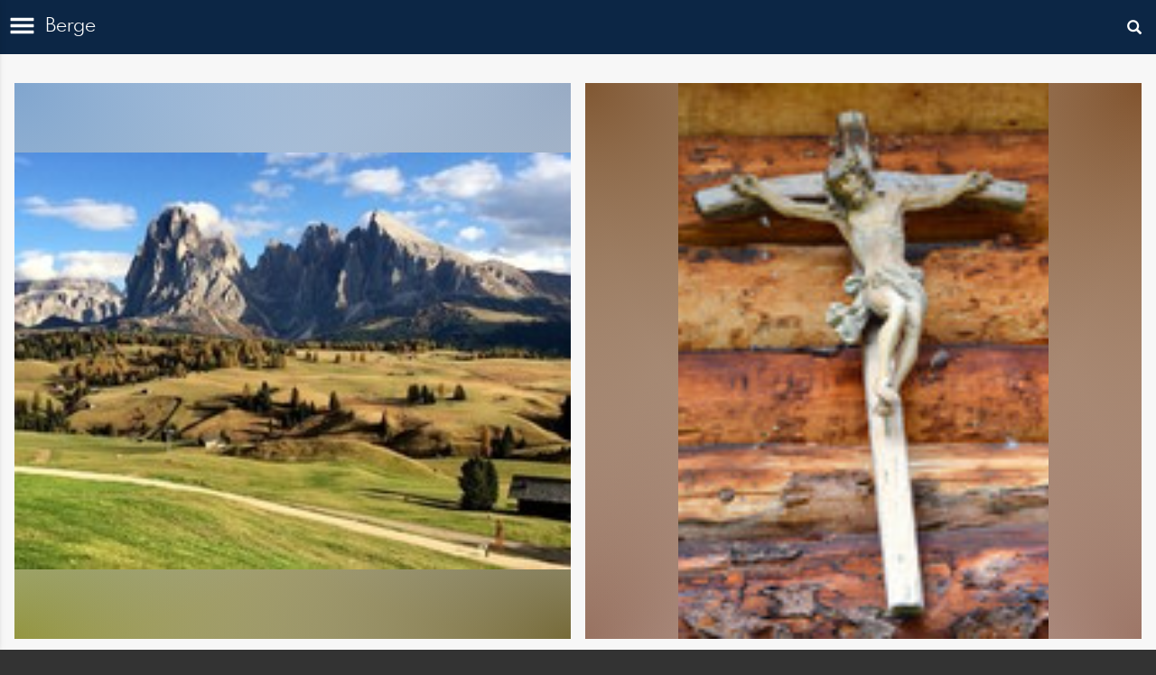

--- FILE ---
content_type: text/html; charset=utf-8
request_url: https://www.cbphotos.de/m/3289328/berge?l=en
body_size: 9721
content:
<!DOCTYPE html>
<html lang="en">
<head>
  <title>Berge | cbphotos - einfach schöne Fotos bestellen - Realized with</title>
<meta name="description" content="Ich fotografiere aus Leidenschaft auf meinen Reisen und im Rhein- / Ruhrgebiet , Landschaften, Tiere und Porträts. Kaufen Sie die Bilder (u.a. Venedig, Südtirol, Galapagos, Düsseldorf, Indien, Blumen etc.) in einer geschützten Galerie bequem online.">
<meta property="og:title" content="Berge | cbphotos - einfach schöne Fotos bestellen - Realized with">
<meta property="og:description" content="Ich fotografiere aus Leidenschaft auf meinen Reisen und im Rhein- / Ruhrgebiet , Landschaften, Tiere und Porträts. Kaufen Sie die Bilder (u.a. Venedig, Südtirol, Galapagos, Düsseldorf, Indien, Blumen etc.) in einer geschützten Galerie bequem online.">
<meta property="og:image" content="https://prev2.pictrs.com/026b22ed5fa835d22f4ef89f1890da25/medium_2014-10-17_163417_IMG_3570.jpeg?v=1739371642">
<meta name="twitter:title" content="Berge | cbphotos - einfach schöne Fotos bestellen - Realized with">
<meta name="twitter:description" content="Ich fotografiere aus Leidenschaft auf meinen Reisen und im Rhein- / Ruhrgebiet , Landschaften, Tiere und Porträts. Kaufen Sie die Bilder (u.a. Venedig, Südtirol, Galapagos, Düsseldorf, Indien, Blumen etc.) in einer geschützten Galerie bequem online.">
<meta name="twitter:card" content="gallery">
<meta name="twitter:image0:src" content="https://prev2.pictrs.com/026b22ed5fa835d22f4ef89f1890da25/medium_2014-10-17_163417_IMG_3570.jpeg?v=1739371642">
<meta name="twitter:image1:src" content="https://prev2.pictrs.com/f042d07a35b46283536d81f7c6c7b140/medium_C70_6527.jpg?v=1739371622">
<meta name="twitter:image2:src" content="https://prev2.pictrs.com/04914fa2940e36940ab7d9a6f8cf4562/medium_C70_6553.jpg?v=1739371611">
<meta name="twitter:image3:src" content="https://prev2.pictrs.com/298cac4c02b7d08f3179d68f0a2b25b1/medium_C70_6585.jpg?v=1739371581">
<meta name="twitter:image4:src" content="https://prev2.pictrs.com/0ea81ca01fdb20b2cc652eea1c94ada0/medium_DSC_4590.jpeg?v=1739371620">
  <meta http-equiv="Content-Type" content="text/html; charset=utf-8" />
  <meta name="viewport" content="width=device-width, initial-scale=1.0">

      <link rel="canonical" href="https://www.cbphotos.de/3289328/berge?l=de">


  <link rel="stylesheet" media="all" href="/assets/vendor_imports/shop_gallery_mobile-46aeb8b1d44dd0dbaa93f029ef723df8886719ddcf7aae52e27c94011c02e6da.css" />
  <link rel="stylesheet" media="all" href="/assets/shop_gallery_mobile/index-5eb32d193308dbfdae69d5dc5b1492138b8306074b1a87f4a6124cf425988c14.css" />

  <link rel="icon" type="image/png" href="/favicons/favicon-fe.png">
<link rel="apple-touch-icon" href="/favicons/favicon-fe.png">
<meta name="apple-mobile-web-app-title" content="CB Photos">
  <meta name="theme-color" content="#0C2645">


      <style id="highlightcolor-styles">
      .pswp__share-tooltip a:hover {color:white !important;}
      .pswp__share-tooltip .pswp__share--download:hover {color:inherit !important;}

      a:not(.ignore-hc):not(.btn-primary), .acts-on-hc:not(.ignore-hc), .acts-on-hc-active.active, .btn-link:not(.ignore-hc) {color:#0C2645;}
      a:not(.ignore-hc):not(.btn-primary):hover, .acts-on-hc-hover:hover, .btn-link:not(.ignore-hc):hover, .btn-link:not(.ignore-hc):focus {color:rgb(7,23,43);}
      .acts-on-hc-bg, .btn-primary, .btn-primary.disabled, .btn-primary[disabled], .btn-primary[disabled]:hover, .btn-primary[disabled]:focus, .btn-primary[disabled]:active {background-color:#0C2645;}
      .acts-on-hc-bg-darker {background-color:rgb(7,23,43);}
      .acts-on-hc-bg-with-gradient:not(.ignore-hc-gradient) {background:linear-gradient(141deg, rgb(7,23,43), #0C2645 30%, #0C2645 70%, rgb(7,23,43));}
      .acts-on-hc-bg-light {background-color:#0C26451A;}
      .acts-on-hc-border {border-color:#0C2645;}
      .btn-primary, .btn-primary.disabled, .btn-primary[disabled] {border-color:rgb(7,23,43);}
      .btn-primary:hover, .btn-primary:focus, .open > .dropdown-toggle.btn-primary {background-color:rgb(7,23,43); border-color:rgb(7,23,43);}
      .form-control:focus {border-color:#0C2645; box-shadow:0 0 6px rgba(12,38,69,0.35);}
      .bg-image-overlay.is-hc-tainted { background-color:#0C2645; }
        .header-v5 .bg-image-overlay {background-image:url('https://si.pictrs.com/c4ce886dfb2a8f2fc0f9ba3f239b3c0a/hd_IMG_4027.jpeg');}
        .startpage-searchbox .bg-image-overlay { background-image: url('https://si.pictrs.com/11690702184ff1c36681c68397ca4d58/hd_suche_vorlage_01.jpg'); }
    </style>


  

  <script>
      var gaProps = ["G-D24WTXD6E5"];

      function gaDisableStr(prop) {
        return 'ga-disable-' + prop;
      }

      gaProps.forEach(function(prop) {
        var disableStr = gaDisableStr(prop);
        if (document.cookie.indexOf(disableStr + '=true') > -1) {
          window[disableStr] = true;
        }
      });

      function gaOptout() {
        gaProps.forEach(function(prop) {
          var disableStr = gaDisableStr(prop);
          document.cookie = disableStr + '=true; expires=Thu, 31 Dec 2099 23:59:59 UTC; path=/';
          window[disableStr] = true;
        });
      }

      window.dataLayer = window.dataLayer || [];
      function gtag(){dataLayer.push(arguments);}
      gtag('js', new Date());
      gaProps.forEach(function(prop) {
        gtag('config', prop, { 'anonymize_ip': true, 'link_attribution': true });
      });
      gtag('consent', 'default', {
        'ad_storage':         'denied',
        'analytics_storage':  'denied',
        'ad_personalization': 'denied',
        'ad_user_data':       'denied'
      });
          gtag('consent', 'update', {
      'ad_storage':         'granted',
      'analytics_storage':  'granted',
      'ad_personalization': 'granted',
      'ad_user_data':       'granted'
    });

     
  </script>

    <script async src="https://www.googletagmanager.com/gtag/js?id=G-D24WTXD6E5"></script>
 

  

</head>
<body data-shop-id="459550909" data-album-id="3289328" data-album-url="/m/3289328/berge?l=en" data-album-title="Berge" data-show-large-preview="true" data-images-count="5" data-images-count-for-album-package="5" data-album-package-basket-text="all 5 images from the gallery &quot;&lt;a href=&quot;https://www.cbphotos.de/m/3289328/berge?l=en&quot;&gt;Berge&lt;/a&gt;&quot;" data-is-gallery="true" data-active-gallery-id="3289328" data-has-twitter="true" data-has-facebook="true" data-has-whatsapp="true" class="shop-footer-dark">

    <div id="cart-hint" class="cart-hint acts-on-hc-bg-darker">
      <a class="btn-link ignore-hc" href="https://www.cbphotos.de/m/basket?l=en">
        <span class="glyphicon glyphicon-shopping-cart"></span>
        <span id="cart-hint-ordered">
          Shopping cart (<span id="cart-hint-count">0</span>)
        </span>
        <span id="cart-hint-unfinished-packages-only">
          Started bundles in shopping basket
        </span>
      </a>
    </div>


    <ul id="nav-main" class="nav-main">
      <li class="link-to-home">
        <a class="acts-on-hc-bg text-fit" href="https://www.cbphotos.de/m?l=en">
          <span class="glyphicon glyphicon-home acts-on-hc"></span>CB Photos
        </a>
      </li>

        <li><a class="ignore-hc acts-on-hc-hover" href="https://www.cbphotos.de/m/search?l=en">Suche</a></li>

      <li class="js-header-pages-item"><a class="ignore-hc acts-on-hc-hover" href="https://www.cbphotos.de/m/productinfos?l=en">Product information</a></li><li class="js-header-pages-item"><a class="ignore-hc acts-on-hc-hover" href="https://www.cbphotos.de/m/qr?l=en">Customer access</a></li><li class="js-header-pages-item"><a class="ignore-hc acts-on-hc-hover" href="https://www.cbphotos.de/m/rd/login?l=en">Editors Login</a></li><li class="js-header-pages-item"><a class="ignore-hc acts-on-hc-hover" href="https://www.cbphotos.de/m/page/uber-mich?l=en">Über mich</a></li>

        <li>
          <span id="nav-main-album-header" class="nav-main-album-header">Galleries</span>
            <ul class="nav-main-albums"><li data-album-id="4020466"><a title="Astrofotografie" class="ignore-hc acts-on-hc-hover acts-on-hc-active" href="https://www.cbphotos.de/m/4020466/astrofotografie?l=en">Astrofotografie</a></li><li data-album-id="5503347"><a title="Landschaft" class="ignore-hc acts-on-hc-hover acts-on-hc-active" href="https://www.cbphotos.de/m/5503347/landschaft?l=en">Landschaft</a></li><li data-album-id="8690338"><a title="Hamburg" class="ignore-hc acts-on-hc-hover acts-on-hc-active" href="https://www.cbphotos.de/m/8690338/hamburg?l=en">Hamburg</a></li><li data-album-id="3798907"><a title="Tiere" class="ignore-hc acts-on-hc-hover acts-on-hc-active" href="https://www.cbphotos.de/m/3798907/tiere?l=en">Tiere</a></li><li data-album-id="1048752"><a title="Gebäude und Architektur" class="ignore-hc acts-on-hc-hover acts-on-hc-active" href="https://www.cbphotos.de/m/1048752/gebaeude-und-architektur?l=en">Gebäude und Architektur</a></li><li data-album-id="1624387"><a title="Porträts" class="ignore-hc acts-on-hc-hover acts-on-hc-active" href="https://www.cbphotos.de/m/1624387/portraets?l=en">Porträts</a></li><li data-album-id="9254708"><a title="Rom" class="ignore-hc acts-on-hc-hover acts-on-hc-active" href="https://www.cbphotos.de/m/9254708/rom?l=en">Rom</a></li><li data-album-id="3289328"><a title="Berge" class="ignore-hc acts-on-hc-hover acts-on-hc-active" href="https://www.cbphotos.de/m/3289328/berge?l=en">Berge</a></li><li data-album-id="3749007"><a title="Meer und Strand" class="ignore-hc acts-on-hc-hover acts-on-hc-active" href="https://www.cbphotos.de/m/3749007/meer-und-strand?l=en">Meer und Strand</a></li><li data-album-id="2945523"><a title="Venedig" class="ignore-hc acts-on-hc-hover acts-on-hc-active" href="https://www.cbphotos.de/m/2945523/venedig?l=en">Venedig</a></li><li data-album-id="2417198"><a title="Sonnenaufgang &amp; -untergang" class="ignore-hc acts-on-hc-hover acts-on-hc-active" href="https://www.cbphotos.de/m/2417198/sonnenaufgang-und-untergang?l=en">Sonnenaufgang &amp; -untergang</a></li><li data-album-id="1551119"><a title="Blumen" class="ignore-hc acts-on-hc-hover acts-on-hc-active" href="https://www.cbphotos.de/m/1551119/blumen?l=en">Blumen</a></li><li data-album-id="6329894"><a title="Juist" class="ignore-hc acts-on-hc-hover acts-on-hc-active" href="https://www.cbphotos.de/m/6329894/juist?l=en">Juist</a></li><li data-album-id="3107039"><a title="Indien" class="ignore-hc acts-on-hc-hover acts-on-hc-active" href="https://www.cbphotos.de/m/3107039/indien?l=en">Indien</a></li><li data-album-id="4010023"><a title="Düsseldorf" class="ignore-hc acts-on-hc-hover acts-on-hc-active" href="https://www.cbphotos.de/m/4010023/duesseldorf?l=en">Düsseldorf</a></li><li data-album-id="1861880"><a title="Galápagos Islands &amp; Ecuador" class="ignore-hc acts-on-hc-hover acts-on-hc-active" href="https://www.cbphotos.de/m/1861880/galapagos-islands-und-ecuador?l=en">Galápagos Islands &amp; Ecuador</a></li></ul>
        </li>
    </ul>

    <span id="nav-main-close" class="glyphicon glyphicon-remove nav-main-close"></span>
    <div id="nav-main-backdrop" class="nav-main-backdrop"></div>
    <span id="nav-main-toggle" class="glyphicon glyphicon-menu-hamburger "></span>


  
<div class="header "><h1 class="acts-on-hc-bg"><span class="glyphicon glyphicon-search js-toggle-trigger" data-toggle-target="#search-box" data-toggle-slide="true"></span><div class="text-fit">Berge</div></h1></div>

<div class="main-wrap">

    








    

      <div class="hide" id="search-box">
        <form class="form-wrap" action="https://www.cbphotos.de/m/search?l=en" accept-charset="UTF-8" method="get">
  
    <input type="hidden" name="album_id" value="3289328">
  
  <label for="search_term">Search gallery:</label>
  <input id='search_term' name='term' type="search" placeholder="search term" pattern=".{3,}" title="enter at least 3 characters" required class="form-input" value='' />
  <button class="btn btn-primary">Go!</button>
</form>
      </div>

    




    

      
 


      <div id="image-list" class="image-list clearfix image-list-justify"><a class="image-list-link js-image-list-link" data-index="0" style="background:
    radial-gradient(farthest-side at 0% 0%,     #80A5CE, transparent),
    radial-gradient(farthest-side at 100% 0%,   #98ABC4, transparent),
    radial-gradient(farthest-side at 100% 100%, #766A38, transparent),
    radial-gradient(farthest-side at 0% 100%,   #949640, transparent);" href="https://www.cbphotos.de/m/order/026b22ed5fa835d22f4ef89f1890da25?l=en"><img src="" data-echo="https://prev2.pictrs.com/026b22ed5fa835d22f4ef89f1890da25/h170_2014-10-17_163417_IMG_3570.jpeg?v=1739371642" alt="2014-10-17_163417_IMG_3570 | Ich fotografiere aus Leidenschaft auf meinen Reisen und im Rhein- / Ruhrgebiet , Landschaften, Tiere und Porträts. 

Kaufen Sie die Bilder (u.a. Venedig, Südtirol, Galapagos, Düsseldorf, Indien, Blumen etc.) in einer geschützten Galerie bequem online. - Realized with Pictrs.com" class="image-list-img"></a><a class="image-list-link js-image-list-link" data-index="1" style="background:
    radial-gradient(farthest-side at 0% 0%,     #805732, transparent),
    radial-gradient(farthest-side at 100% 0%,   #81532D, transparent),
    radial-gradient(farthest-side at 100% 100%, #9D7667, transparent),
    radial-gradient(farthest-side at 0% 100%,   #987261, transparent);" href="https://www.cbphotos.de/m/order/f042d07a35b46283536d81f7c6c7b140?l=en"><img src="" data-echo="https://prev2.pictrs.com/f042d07a35b46283536d81f7c6c7b140/h170_C70_6527.jpg?v=1739371622" alt="C70_6527 | Ich fotografiere aus Leidenschaft auf meinen Reisen und im Rhein- / Ruhrgebiet , Landschaften, Tiere und Porträts. 

Kaufen Sie die Bilder (u.a. Venedig, Südtirol, Galapagos, Düsseldorf, Indien, Blumen etc.) in einer geschützten Galerie bequem online. - Realized with Pictrs.com" class="image-list-img"></a><a class="image-list-link js-image-list-link" data-index="2" style="background:
    radial-gradient(farthest-side at 0% 0%,     #92A4C6, transparent),
    radial-gradient(farthest-side at 100% 0%,   #B4BECF, transparent),
    radial-gradient(farthest-side at 100% 100%, #857F1A, transparent),
    radial-gradient(farthest-side at 0% 100%,   #908922, transparent);" href="https://www.cbphotos.de/m/order/04914fa2940e36940ab7d9a6f8cf4562?l=en"><img src="" data-echo="https://prev2.pictrs.com/04914fa2940e36940ab7d9a6f8cf4562/h170_C70_6553.jpg?v=1739371611" alt="C70_6553 | Ich fotografiere aus Leidenschaft auf meinen Reisen und im Rhein- / Ruhrgebiet , Landschaften, Tiere und Porträts. 

Kaufen Sie die Bilder (u.a. Venedig, Südtirol, Galapagos, Düsseldorf, Indien, Blumen etc.) in einer geschützten Galerie bequem online. - Realized with Pictrs.com" class="image-list-img"></a><a class="image-list-link js-image-list-link" data-index="3" style="background:
    radial-gradient(farthest-side at 0% 0%,     #95BCDD, transparent),
    radial-gradient(farthest-side at 100% 0%,   #93BBE1, transparent),
    radial-gradient(farthest-side at 100% 100%, #414F24, transparent),
    radial-gradient(farthest-side at 0% 100%,   #898545, transparent);" href="https://www.cbphotos.de/m/order/298cac4c02b7d08f3179d68f0a2b25b1?l=en"><img src="" data-echo="https://prev2.pictrs.com/298cac4c02b7d08f3179d68f0a2b25b1/h170_C70_6585.jpg?v=1739371581" alt="C70_6585 | Ich fotografiere aus Leidenschaft auf meinen Reisen und im Rhein- / Ruhrgebiet , Landschaften, Tiere und Porträts. 

Kaufen Sie die Bilder (u.a. Venedig, Südtirol, Galapagos, Düsseldorf, Indien, Blumen etc.) in einer geschützten Galerie bequem online. - Realized with Pictrs.com" class="image-list-img"></a><a class="image-list-link js-image-list-link" data-index="4" style="background:
    radial-gradient(farthest-side at 0% 0%,     #C5C7CE, transparent),
    radial-gradient(farthest-side at 100% 0%,   #C6C9D5, transparent),
    radial-gradient(farthest-side at 100% 100%, #636642, transparent),
    radial-gradient(farthest-side at 0% 100%,   #7E853E, transparent);" href="https://www.cbphotos.de/m/order/0ea81ca01fdb20b2cc652eea1c94ada0?l=en"><img src="" data-echo="https://prev2.pictrs.com/0ea81ca01fdb20b2cc652eea1c94ada0/h170_DSC_4590.jpeg?v=1739371620" alt="DSC_4590 | Ich fotografiere aus Leidenschaft auf meinen Reisen und im Rhein- / Ruhrgebiet , Landschaften, Tiere und Porträts. 

Kaufen Sie die Bilder (u.a. Venedig, Südtirol, Galapagos, Düsseldorf, Indien, Blumen etc.) in einer geschützten Galerie bequem online. - Realized with Pictrs.com" class="image-list-img"></a></div>
      

      

      <h2 class="main-header "><span class="main-header-inner">share</span></h2>
      <p class="text-center">
        <a target="_blank" class="ignore-hc btn social-media-btn social-media-item-twitter" href="https://x.com/intent/tweet?text=Berge&amp;url=https%3A%2F%2Fwww.cbphotos.de%2Fm%2F3289328%2Fberge%3Fl%3Den">X (Twitter)</a> <a target="_blank" class="ignore-hc btn social-media-btn social-media-item-facebook" href="https://www.facebook.com/sharer/sharer.php?u=https%3A%2F%2Fwww.cbphotos.de%2Fm%2F3289328%2Fberge%3Fl%3Den">Facebook</a> <a target="_blank" class="ignore-hc btn social-media-btn social-media-item-whatsapp" href="whatsapp://send?text=Berge%20https%3A%2F%2Fwww.cbphotos.de%2Fm%2F3289328%2Fberge%3Fl%3Den">WhatsApp</a>
      </p>


 

   
</div> 


<div id="pswp" class="pswp" tabindex="-1" role="dialog" aria-hidden="true">

  <div class="pswp__bg"></div>

  <div class="pswp__scroll-wrap">

    <div class="pswp__container">
      <div class="pswp__item"></div>
      <div class="pswp__item"></div>
      <div class="pswp__item"></div>
    </div>

    <div class="pswp__ui pswp__ui--hidden">
      <div class="pswp__top-bar">
        <div class="pswp__counter"></div>
        <button class="pswp__button pswp__button--close glyphicon glyphicon-remove" title="Close (Esc)"></button>
        <button class="pswp__button pswp__button--share glyphicon glyphicon-share-alt" id="pswp__button--share" title="Share"></button>
        <button class="pswp__button pswp__button--info glyphicon glyphicon-info-sign" id="pswp__button--info" title="Info"></button>
        <button class="pswp__button pswp__button--fs glyphicon glyphicon-fullscreen" title="Toggle fullscreen"></button>
        <button class="pswp__button pswp__button--zoom glyphicon glyphicon-zoom-in" title="Zoom in/out"></button>

        <div class="pswp__preloader">
          <div class="pswp__preloader__icn">
            <div class="pswp__preloader__cut">
              <div class="pswp__preloader__donut"></div>
            </div>
          </div>
        </div>
      </div>

      <div class="pswp__share-modal pswp__share-modal--hidden pswp__single-tap">
        <div class="pswp__share-tooltip"></div>
      </div>

      <button class="pswp__button pswp__button--arrow--left glyphicon glyphicon-chevron-left" title="Previous (arrow left)"></button>
      <button class="pswp__button pswp__button--arrow--right  glyphicon glyphicon-chevron-right" title="Next (arrow right)"></button>

      <div class="pswp__caption">
        <div class="pswp__caption__center"></div>
      </div>

    </div> 
  </div> 

  <div id="pswp-order-button-wrap" class="pswp__order-button-wrap">
    <button id="pswp-to-package" class="pswp__order-button btn btn-default btn-lg">
      <span class="glyphicon glyphicon-plus"></span>
      <span class="text">zu Paket hinzufügen</span>
    </button>
      <a id="pswp-order" class="pswp__order-button btn btn-primary btn-lg" href="">
        <span class="glyphicon glyphicon-shopping-cart"></span>
        <span class="text">Order…</span>
      </a>
  </div>

</div> 



<script>
  var pswpItems = [{"id":573406011,"src":"https://prev2.pictrs.com/026b22ed5fa835d22f4ef89f1890da25/large_2014-10-17_163417_IMG_3570.jpeg?v=1739371642","alt":"2014-10-17_163417_IMG_3570 | Ich fotografiere aus Leidenschaft auf meinen Reisen und im Rhein- / Ruhrgebiet , Landschaften, Tiere und Porträts. \n\nKaufen Sie die Bilder (u.a. Venedig, Südtirol, Galapagos, Düsseldorf, Indien, Blumen etc.) in einer geschützten Galerie bequem online. - Realized with Pictrs.com","w":1024,"h":768,"title":"2014-10-17_163417_IMG_3570","description":"","seoTitle":"2014-10-17_163417_IMG_3570 | cbphotos - einfach schöne Fotos bestellen - Realized with Pictrs.com","infoUrl":"https://www.cbphotos.de/m/info/573406011?l=en"},{"id":450613653,"src":"https://prev2.pictrs.com/f042d07a35b46283536d81f7c6c7b140/large_C70_6527.jpg?v=1739371622","alt":"C70_6527 | Ich fotografiere aus Leidenschaft auf meinen Reisen und im Rhein- / Ruhrgebiet , Landschaften, Tiere und Porträts. \n\nKaufen Sie die Bilder (u.a. Venedig, Südtirol, Galapagos, Düsseldorf, Indien, Blumen etc.) in einer geschützten Galerie bequem online. - Realized with Pictrs.com","w":678,"h":1024,"title":"C70_6527","description":"","seoTitle":"Jesus am Kreuz - Realized with Pictrs.com","infoUrl":"https://www.cbphotos.de/m/info/450613653?l=en"},{"id":396586410,"src":"https://prev2.pictrs.com/04914fa2940e36940ab7d9a6f8cf4562/large_C70_6553.jpg?v=1739371611","alt":"C70_6553 | Ich fotografiere aus Leidenschaft auf meinen Reisen und im Rhein- / Ruhrgebiet , Landschaften, Tiere und Porträts. \n\nKaufen Sie die Bilder (u.a. Venedig, Südtirol, Galapagos, Düsseldorf, Indien, Blumen etc.) in einer geschützten Galerie bequem online. - Realized with Pictrs.com","w":1024,"h":678,"title":"C70_6553","description":"","seoTitle":"Kuh auf der Seiser Alm - Realized with Pictrs.com","infoUrl":"https://www.cbphotos.de/m/info/396586410?l=en"},{"id":126601977,"src":"https://prev2.pictrs.com/298cac4c02b7d08f3179d68f0a2b25b1/large_C70_6585.jpg?v=1739371581","alt":"C70_6585 | Ich fotografiere aus Leidenschaft auf meinen Reisen und im Rhein- / Ruhrgebiet , Landschaften, Tiere und Porträts. \n\nKaufen Sie die Bilder (u.a. Venedig, Südtirol, Galapagos, Düsseldorf, Indien, Blumen etc.) in einer geschützten Galerie bequem online. - Realized with Pictrs.com","w":1024,"h":678,"title":"C70_6585","description":"","seoTitle":"Seiner Alm im Herbst - Realized with Pictrs.com","infoUrl":"https://www.cbphotos.de/m/info/126601977?l=en"},{"id":438724398,"src":"https://prev2.pictrs.com/0ea81ca01fdb20b2cc652eea1c94ada0/large_DSC_4590.jpeg?v=1739371620","alt":"DSC_4590 | Ich fotografiere aus Leidenschaft auf meinen Reisen und im Rhein- / Ruhrgebiet , Landschaften, Tiere und Porträts. \n\nKaufen Sie die Bilder (u.a. Venedig, Südtirol, Galapagos, Düsseldorf, Indien, Blumen etc.) in einer geschützten Galerie bequem online. - Realized with Pictrs.com","w":1024,"h":685,"title":"DSC_4590","description":"Ich fotografiere aus Leidenschaft auf meinen Reisen und im Rhein- / Ruhrgebiet , Landschaften, Tiere und Porträts. \n\nKaufen Sie die Bilder (u.a. Venedig, Südtirol, Galapagos, Düsseldorf, Indien, Blumen etc.) in einer geschützten Galerie bequem online.","seoTitle":"DSC_4590 | cbphotos - einfach schöne Fotos bestellen - Realized with Pictrs.com","infoUrl":"https://www.cbphotos.de/m/info/438724398?l=en"}];



  var ALLOW_SHARE = true;
  var IFRAME_CHECK_URL = '/service/is_in_iframe?l=en&amp;slug=cbphotos';
</script>





    <div class="footer">

      <ul>
        <li><a class="ignore-hc" href="https://www.cbphotos.de/m/terms?l=en">Terms of Service</a></li>
        <li><a class="ignore-hc" href="https://www.cbphotos.de/m/impressum?l=en">Imprint</a></li>
        <li><a class="ignore-hc" href="https://www.cbphotos.de/m/privacy?l=en">Privacy</a></li>
        <li class="footer-contact"><a class="ignore-hc" href="https://www.cbphotos.de/m/contact?l=en">Contact</a></li>

      </ul>
        <ul>
          <li><a class="ignore-hc" href="https://www.cbphotos.de/m/force_desktop?l=en&amp;target=https%3A%2F%2Fwww.cbphotos.de%2F3289328%2Fberge%3Fl%3Den" rel="nofollow">switch to classic view</a></li>
        </ul>

        <p class='footer-payment-icons'>
          <img class="img-responsive" src="/assets/icons/shop-footer-icons-74daf6bef16b32c9903e9c448ede15dafb07f3a66db0675e9416e5f39d7af339.png" />
        </p>

        <p class="footer-copyright">
          © 2026
          Website for photographers created with
          <a class="ignore-hc" href="https://www.pictrs.com">Pictrs</a>
        </p>



    </div>

  

    <script>
      var MONTHS_ABBR = ["Jan","Feb","Mar","Apr","May","Jun","Jul","Aug","Sep","Oct","Nov","Dec"];
    </script>


  <script>var PIC_I18N_TRANSLATIONS = {"multiSelect.cancel.warning":"If you leave the page, your current selection will be lost!","stickyCart.cart.single":"{{num}} Image in shopping cart","stickyCart.cart.multi":"{{num}} Images in the shopping cart","stickyCart.wishlist.single":"{{num}} Image on the watch list","stickyCart.wishlist.multi":"{{num}} Pictures on the watch list","stickyCart.packages.single":"{{num}} Started bundles","stickyCart.packages.multi":"{{num}} Started bundles","preview.marker.wishlist":"This photo is on your wish list (click to remove).","order.prices.from":"from","calendar.caption.cover":"Cover sheet","payment.paypal.cancelled":"Payment canceled","order.color.title":"Color","order.color.unchanged":"as shown","order.color.blackAndWhite":"black and white","order.packages.composer.remove":"Do you really want to remove the group photo from the package?","order.packages.composer.noKf":"You cannot fill this product with a class photo.","order.packages.composer.noMultiAlbums":"You cannot fill this bundle with images from multiple galleries.","order.formats.matching":"suitable formats","order.formats.nonMatching":"deviating formats","order.useMatte.title":"Surface","order.useMatte.glossy":"gloss","order.useMatte.matte":"anti-reflective","cart.submit.error":"An error has occurred, please try again later or contact the support team.","cart.submit.expensiveCoupon":"The entered voucher has a lower value than the discount promotion. Sure you want to use the voucher instead of the discount promotion?","cart.validation.email":"Please enter a valid e-mail address.","cart.validation.equalTo":"Please repeat the same value.","cart.validation.germanIban":"Currently we only support German and Austrian IBANs. Please change the payment method.","cart.validation.houseNumber":"Please do not forget the house number.","cart.validation.incomplete":"Your entries are incorrect or incomplete. Please check the marked fields.","cart.validation.min2Letters":"Addresses must have at least 2 letters.","cart.validation.minlength":"Please enter at least {0} characters.","cart.validation.noBackslashOrEuro":"\"€\" and \"\\\" are not allowed in addresses.","cart.validation.noCyrillic":"Cyrillic letters are not allowed.","cart.validation.noGmail":"Did you mean \u003cem\u003e'gmail.com'\u003c/em\u003e?","cart.validation.noGooglemail":"Did you mean \u003cem\u003e'googlemail.com'\u003c/em\u003e?","cart.validation.noPackstation":"Unfortunately, we can not deliver to packing stations.","cart.validation.notEqualToFirstname":"First name and last name must not be identical.","cart.validation.noUmlauts":"Please do not use umlauts in the e-mail address.","cart.validation.rangelength":"Please enter a minimum of {0} and a maximum of {1} characters.","cart.validation.required":"This field is mandatory.","cart.validation.validIban":"Please enter a valid IBAN.","cart.validation.validZipInGermany":"Please enter a valid postal code.","package.composer.imagesOnly":"You can only add images to the bundle for this product.","package.composer.videoOnly":"You can only add videos to the bundle for this product."};</script>

  <script>var PIC_DOMAIN_TYPOS = {"aol.con":"aol.com","aol.vom":"aol.com","bleuwin.ch":"bluewin.ch","bluevin.ch":"bluewin.ch","bluewin.com":"bluewin.ch","bluwin.ch":"bluewin.ch","cloud.com":"icloud.com","com.gmail":"gmail.com","dreenet.de":"freenet.de","fmail.com":"gmail.com","frennet.de":"freenet.de","g-mail.com":"gmail.com","gail.com":"gmail.com","gaiml.com":"gmail.com","gamail.com":"gmail.com","gamil.com":"gmail.com","gemail.com":"gmail.com","gimail.com":"gmail.com","gimal.com":"gmail.com","gmai.com":"gmail.com","gmaik.com":"gmail.com","gmail.at":"gmail.com","gmail.c":"gmail.com","gmail.ca":"gmail.com","gmail.ch":"gmail.com","gmail.cm":"gmail.com","gmail.co":"gmail.com","gmail.col":"gmail.com","gmail.coma":"gmail.com","gmail.come":"gmail.com","gmail.comm":"gmail.com","gmail.comn":"gmail.com","gmail.coms":"gmail.com","gmail.con":"gmail.com","gmail.conm":"gmail.com","gmail.de":"gmail.com","gmail.gom":"gmail.com","gmail.vom":"gmail.com","gmal.com":"gmail.com","gmali.com":"gmail.com","gmaill.com":"gmail.com","gmall.com":"gmail.com","gmaul.com":"gmail.com","gmial.com":"gmail.com","gmil.com":"gmail.com","gm.de":"gmx.de","gms.de":"gmx.de","gmx.d":"gmx.de","gmx.dd":"gmx.de","gmx.dr":"gmx.de","gmx.dw":"gmx.de","gmx.e":"gmx.de","gmy.de":"gmx.de","gnail.com":"gmail.com","gnail.con":"gmail.com","gnail.de":"gmail.com","gnx.de":"gmx.de","gnx.net":"gmx.net","gogglemail.com":"googlemail.com","goglemail.com":"googlemail.com","googelmail.com":"googlemail.com","google.com":"gmail.com","googlemai.com":"googlemail.com","googlemail.co":"googlemail.com","googlemail.con":"googlemail.com","googlemail.de":"googlemail.com","googlenail.com":"googlemail.com","googlmail.com":"googlemail.com","goolemail.com":"googlemail.com","goooglemail.com":"googlemail.com","hmail.com":"gmail.com","homail.com":"hotmail.com","homail.de":"hotmail.de","hotmaail.com":"hotmail.com","hotmaail.de":"hotmail.de","hotmai.com":"hotmail.com","hotmai.de":"hotmail.de","hotmail.co":"hotmail.com","hotmail.con":"hotmail.com","hotmail.fe":"hotmail.de","hotmail.ocm":"hotmail.com","hotmail.se":"hotmail.de","hotmail.vom":"hotmail.com","hotmal.com":"hotmail.com","hotmal.de":"hotmail.de","hotmali.com":"hotmail.com","hotmali.de":"hotmail.de","hotmaul.com":"hotmail.com","hotmaul.de":"hotmail.de","hotmeil.com":"hotmail.com","hotmeil.de":"hotmail.de","hotmil.com":"hotmail.com","hotmil.de":"hotmail.de","htmail.com":"hotmail.com","htmail.de":"hotmail.de","icioud.com":"icloud.com","iclaud.com":"icloud.com","icloid.com":"icloud.com","icloud.con":"icloud.com","icloud.de":"icloud.com","icloude.com":"icloud.com","iclud.com":"icloud.com","iclous.com":"icloud.com","icoloud.com":"icloud.com","icoud.com":"icloud.com","iloud.com":"icloud.com","jahoo.com":"yahoo.com","jahoo.de":"yahoo.de","live.con":"live.com","malibox.org":"mailbox.org","me.con":"me.com","me.vom":"me.com","otlook.com":"outlook.com","outlock.com":"outlook.com","outlok.com":"outlook.com","outloock.com":"outlook.com","outlook.con":"outlook.com","t-obline.de":"t-online.de","t-omline.de":"t-online.de","t-onlime.de":"t-online.de","t-onilne.de":"t-online.de","t-onlein.de":"t-online.de","t-online.dr":"t-online.de","t-onlone.de":"t-online.de","t–online.de":"t-online.de","t.online.de":"t-online.de","t-online.com":"t-online.de","tonline.de":"t-online.de","we.de":"web.de","web.d":"web.de","web.dd":"web.de","web.dr":"web.de","web.dw":"web.de","web.e":"web.de","web.se":"web.de","wen.de":"web.de","wep.de":"web.de","yaho.com":"yahoo.com","yaho.de":"yahoo.de","yahoo.co":"yahoo.com","yahoo.con":"yahoo.com","yahoo.dd":"yahoo.de","yahoo.dr":"yahoo.de","yahoo.vom":"yahoo.com","yahooo.com":"yahoo.com"};</script>


    <script>
    if (typeof Raven === 'undefined') {
      Raven = {
        captureBreadcrumb: console.log.bind(console),
        captureMessage:    console.warn.bind(console)
      };
    }
  </script>

  <script>
  var didShowAlert = false;

  function reloadOnMissingLib(libAsStr) {
    if (didShowAlert || /bingbot|bingpreview|Firefox\/38\.0/i.test(window.navigator.userAgent)) {
      return;
    }

    var isFirstReload = function() {
          return !/was_missing_lib/.test(window.location.href);
        },

        reloadWithExtraParam = function() {
          var connector = !!window.location.search ? '&' : '?';
          return window.location.href = window.location.href + connector + 'was_missing_lib=true';
        },

        captureBreadcrumb = function(msg) {
          if (typeof Raven != 'undefined') {
            Raven.captureBreadcrumb({
              message:  msg,
              category: 'action',
              data:     {
                libAsStr: libAsStr,
                url:      window.location.search
              }
            });
          }
        },

        captureMessage = function(msg) {
          if (typeof Raven != 'undefined') {
            Raven.captureMessage(msg);
          }
        };

    if (typeof window[libAsStr] == 'undefined') {
      captureBreadcrumb('is missing lib');
      // Fehler tritt zum ersten Mal auf: Reload bestätigen oder via breadcrumb
      // speichern, dass User Reload nicht bestätigt hat
      if (isFirstReload()) {
        var text = 'Unfortunately not every file has been loaded. Please load this side again so that every thing works right.';
        if (confirm(text)) {
          captureBreadcrumb('reloads because of missing lib');
          reloadWithExtraParam();
        } else {
          captureBreadcrumb('did not confirm reload dialog');
        }
        didShowAlert = true;

      // Fehler tritt nicht zum ersten Mal auf: User anderen Alert mit Hinweis
      // auf Support geben
      } else {
        captureBreadcrumb('missing lib despite reload');
        if (libAsStr != 'jQuery' && libAsStr != 'accounting' && libAsStr != '_') {
          captureMessage('could not load ' + libAsStr);
        }
        var text = 'It could\'nt load every files. Sorry for that.\nPlease proof your internet connection, try again later or contact our support team. \n You can use our side continuously however we cannot guarantee for accuracy.';
        alert(text);
        didShowAlert = true;
      }
    }
  }
</script>

  <script src="/assets/jquery-2.2.1.min-14b8952160b68b21cad9d9162580161fa4ee34e555c72cb775450b0a147e619f.js"></script>
<script>reloadOnMissingLib('jQuery');</script>

  <script src="/assets/vendor_imports/shop_gallery_mobile-37baac977c3528520a15278136ac411ce7cd5386897d44386f6b49952b57da0f.js" crossorigin=""></script>
  <script src="/assets/shop_gallery_mobile/index-892f72d56e28adcc4d2319bb8f9869763a19e97021d124cba370ba350675671f.js" crossorigin=""></script>
  
  <script>
  reloadOnMissingLib('accounting');

  accounting.settings = {
    currency: {
      // default currency symbol is '$'
      symbol:    '€',
      // controls output: %s = symbol, %v = value/number (can be object: see below)
      format:    '%v %s',
      decimal:   '.', // decimal point separator
      thousand:  ',', // thousands separator
      precision: 2    // decimal places
    },
    number: {
      precision: 0,   // default precision on numbers is 0
      thousand:  '.',
      decimal:   ','
    }
  };
</script>

  <script>
  $(function() {
    var growlOrPrevent = function(event) {
        event.preventDefault();
    };

    $('body')
      .on('contextmenu', 'img, #zoomple_image_overlay, .js-diashow-dia, video', growlOrPrevent)

      // Im Firefox wird dragstart auf img-Elementen nicht gefeuert, wenn sich
      // diese in einem a-Element befinden. Bei den Imageitems befinden sich
      // alle Bilder in einem a. Fix: zusätzlich auch auf dragstart beim a
      // (=.js-thumba) hören. Allerdings führt das in Chrome dazu, dass sowohl
      // img als auch a auf das Event reagieren. Um das zu verhindern, muss das
      // Event beim img daran gehindert werden weiter nach oben zum a zu
      // bubblen. Webdev is fun!
      .on('dragstart', 'img, #zoomple_image_overlay, .js-thumba', function(event) {
        if ($(this).is('.js-picthumbs')) {
          event.stopPropagation();
        }
        growlOrPrevent(event);
      });
  });
</script>

  

  



 



  

  
</body> 
</html>


--- FILE ---
content_type: application/javascript
request_url: https://www.cbphotos.de/assets/shop_gallery_mobile/index-892f72d56e28adcc4d2319bb8f9869763a19e97021d124cba370ba350675671f.js
body_size: 38097
content:
$(function(){if($("#payment-element").length){var e=document.getElementById("stripe-wrap"),t=$("body").hasClass("js-is-v5"),i=[],a=window.getComputedStyle(document.body),n=!1,o=document.getElementById("stripe-submit"),r=o.dataset.secret,s=o.dataset.returnurl,c=o.dataset.primarycolor,l=function(e){return a.getPropertyValue(e)},u=function(){"undefined"==typeof Rails?$("#stripe-submit").picDisableWithText("reenable"):Rails.enableElement(e)};if(t)for(var d=0;l(`--font-face-${++d}-name`);)i.push({family:l(`--font-face-${d}-name`),src:l(`--font-face-${d}-url`).replaceAll("\\",""),weight:l(`--font-face-${d}-weight`)});const g={theme:"flat",variables:{colorPrimary:c,colorText:t?l("--text-color-dark"):"",colorTextSecondary:t?l("--text-color-dark"):"",colorDanger:t?l("--danger-red"):"#d00",fontFamily:t?l("--font-face-1-name")+', "system-ui", sans-serif':'"Apfel Grotezk", "system-ui", "Open Sans", "Helvetica Neue", sans-serif',borderRadius:"0",spacingGridRow:l("--form-group-margin-bottom")},rules:{".Input":{fontSize:t?l("--label-font-size"):"",padding:t?l("--form-control-padding"):"12px",backgroundColor:t?l("--light-gray"):"white",border:t?"none":"1px solid #d9d9d9",borderBottom:t?l("--input-border-bottom"):"",lineHeight:t?l("--form-control-line-height"):""},".Input:focus":{boxShadow:t?l("--input-focus-box-shadow"):""},".Tab":{backgroundColor:t?l("--light-gray"):"white",border:t?"none":"1px solid #d9d9d9",fontSize:t?l("--label-font-size"):""},".Tab:hover":{backgroundColor:t?"":"#f9f9f9",color:t?l("--hc"):"",boxShadow:t?"":"0px 2px 2px rgba(0, 0, 0, 0.05)"},".Tab--selected, .Tab--selected:focus, .Tab--selected:hover":{borderColor:t?l("--hover-gray"):c,backgroundColor:t?l("--hover-gray"):c,boxShadow:"none"},".Label":t?{fontSize:l("--label-font-size"),fontWeight:l("--label-font-weight"),textTransform:l("--label-text-transform"),letterSpacing:l("--label-letter-spacing")}:{fontWeight:"500"}}},h=stripe.elements({clientSecret:r,appearance:g,fonts:i}),p="undefined"!=typeof DEFAULT_STRIPE_PAYMENT_TYPE?DEFAULT_STRIPE_PAYMENT_TYPE:"card";h.create("payment",{paymentMethodOrder:[p]}).mount("#payment-element"),e.addEventListener("submit",async e=>{if(e.preventDefault(),n)return;n=!0;const{error:t}=await stripe.confirmPayment({elements:h,confirmParams:{return_url:s}});t&&(n=!1,u(),document.getElementById("payment-errors").textContent=t.message)})}}),reloadOnMissingLib("_");var Pubsub=_.extend({},Backbone.Events),PicI18n={get:function(e){return PIC_I18N_TRANSLATIONS[e]}},PicIBAN=function(){var e={},t={DE:"\\d{18}",AT:"\\d{16}"};return e.isValid=function(e){if(!/^([a-zA-Z0-9]{4} ){2,8}[a-zA-Z0-9]{1,4}|[a-zA-Z0-9]{12,34}$/.test(e))return!1;var i=e.replace(/ /g,""),a=i.substring(0,2),n=t[a];if(void 0!==n&&!new RegExp("^[A-Z]{2}\\d{2}"+n+"$","").test(i))return!1;for(var o=i.substring(4,i.length)+i.substring(0,4),r="",s=!0,c=0;c<o.length;c++){var l=o.charAt(c);"0"!==l&&(s=!1),s||(r+="0123456789ABCDEFGHIJKLMNOPQRSTUVWXYZ".indexOf(l))}for(var u="",d=0;d<r.length;d++){u=(""+u+r.charAt(d))%97}return 1===u},e}(),PicImgLoad=function(){var e={onImgLoad:function(e,t){var i=new Image,a=$(i);a.on("load",function(){"function"==typeof t.success&&t.success(),"function"==typeof t.complete&&t.complete(),a.remove()}).on("error",function(){"function"==typeof t.error&&t.error(),"function"==typeof t.complete&&t.complete()}),i.src=e.prop("src")}};return e}();$.fn.animationTiming=function(e,t,i){var a=function(e){var t=document.createElement("div");for(var i in e)if(e.hasOwnProperty(i)&&void 0!==t.style[i])return e[i]},n=function(e,t,a){e.one(t,function(){e.removeClass(a),"function"==typeof i&&i()}).addClass(a)},o=a({animation:"animationend",OAnimation:"oanimationend",MozAnimation:"animationend",WebkitAnimation:"webkitAnimationEnd",MSAnimation:"MSAnimationEnd"}),r=a({transition:"transitionend",OTransition:"otransitionend",MozTransition:"transitionend",WebkitTransition:"webkitTransitionEnd"});return this.each(function(){"onTransEnd"===e?$(this).one(r,t):"offTransEnd"===e?$(this).off(r):"onTransEndStrict"===e?$(this).on(r,function(e){e.currentTarget===e.target&&($(this).off(e),$.proxy(t,this)())}):"doAnimWith"===e?n($(this),o,t):"doTransWith"===e&&n($(this),r,t)})};var PicStorage=function(){var e,t={},i="",a="",n="",o="",r="",s="",c=!1,l=!1,u="",d="",g="",h="",p="",m="",f="",v="",b="",k="",C="",w="lastProductData",P=function(e){var t=localStorage.getItem(e);return!!t&&JSON.parse(t)},D=function(e,t){try{localStorage.setItem(e,JSON.stringify(t))}catch(e){var i=JSON.stringify(localStorage).length;"undefined"!=typeof ErrorTracker&&ErrorTracker.localStorageExceeded(i),alert("\xc4nderungen gehen eventuell verloren, da Ihr lokaler Speicher (sog. localStorage) voll ist! Bitte benachrichtigen Sie das Support-Team.")}},$=function(e,t){return a+e+"_"+t},I=function(){t.setLocalTs(),D(d,{lastUpdateTs:e})},A=function(e){localStorage.removeItem(e)},y=function(){var t=2592e6;for(var i in localStorage)if(i.indexOf(r)>-1||i.indexOf(a)>-1){var n=P(i);(!n.ts||e>n.ts+t)&&(A(i),console.log("deleted old pt or package data",i,n.ts))}};return t.getOrdered=function(){return P(i)||{}},t.getPricetableData=function(e,i,a){var n=P(r+e);return!!n&&(a||n.killswitch&&n.killswitch===i?n.data:(t.deletePricetableData(e),!1))},t.getPackageData=function(e,t){var i=$(e,t),a=P(i);return!!a&&a.data},t.getComposedPackages=function(){return P(n)||{}},t.getAlbumPackagesInCart=function(){return P(o)||[]},t.getCustomArticles=function(){return P(s)||{}},t.setOrdered=function(e){D(i,e),I()},t.setPricetableData=function(t,i,a){a||(a=P(r+t).killswitch),D(r+t,{ts:e,killswitch:a,data:i})},t.setPackageData=function(t,i,a){D($(t,i),{data:a,ts:e})},t.setComposedPackages=function(e){D(n,e),I()},t.setAlbumPackagesInCart=function(e){D(o,e),I()},t.setLocalTs=function(){e=(new Date).getTime()},t.setCustomArticles=function(e){D(s,e),I()},t.deleteOrdered=function(){A(i),I()},t.deletePricetableData=function(e){A(r+e)},t.getWished=function(){return P(u)||{}},t.getLog=function(){return P(g)||[]},t.getShopdesignerVersion=function(){return P(v)},t.getShopdesignerSettings=function(){return P(f)||{}},t.getStartpagePositions=function(){return P(m)||[]},t.getShopdesignerUploads=function(){return P(b)||{}},t.getExpandedSections=function(){return P(k)||{}},t.getPinnedSdStatus=function(){return P(C)||!1},t.isOutOfDate=function(){var t=P(d);return!!t&&t.lastUpdateTs>e},t.hasSeenCategoryHint=function(){return!!P(h)},t.hasSeenScrollHint=function(){return!!P(p)},t.setWished=function(e){D(u,e),I()},t.setLog=function(e){D(g,e)},t.setSeenCategoryHint=function(){D(h,!0)},t.setSeenScrollHint=function(){D(p,!0)},t.setShopdesignerVersion=function(e){D(v,e)},t.setShopdesignerSettings=function(e){D(f,e)},t.setStartpagePositions=function(e){D(m,e)},t.setShopdesignerUploads=function(e){D(b,e)},t.setExpandedSections=function(e){D(k,e)},t.setPinnedSdStatus=function(e){D(C,e)},t.deleteAllOrderedPackages=function(){var e=t.getComposedPackages(),i={};_.each(e,function(e,t){e.isProcessing&&(i[t]=e)}),t.setComposedPackages(i),t.setAlbumPackagesInCart([])},t.deleteLog=function(){A(g)},t.getDefaultProductData=function(){return P(w)||{}},t.setLastProductData=function(e){D(w,e)},t.makeMobile=function(){l=!0},t.init=function(e){if(!c){i="ordered"+e,n="composedPackages"+e,o="albPackInCart"+e,s="customArticles"+e,r=(l?"pt_m":"pt")+e+"_",a="packageData"+e+"_";var w="_v5_sd";u="wishlist"+e,d="update"+e,g="log"+e,h="knowsCategoryHint",p="knowsScrollHint",m="startPos"+e+w,f="sdSettings"+e+w,v="sdVersion"+e+w,b="sdUploads"+e+w,k="sdExpandedSections",C="sdPinned",t.setLocalTs(),y(),c=!0}},t}(),NumberFormatter=function(){var e={sumAsText:function(e,t,i){var a=String(e.toFixed(t||2)).replace(".",",");return i&&(a+=" "+i),a},centsAsPrice:function(e){return accounting.formatMoney(e/100)}};return e}(),PicScroll=function(){var e={to:function(e,t,i){var a="function"!=typeof i;$("body, html").stop(!0,!0).animate({scrollTop:e},t,function(){a||(a=!0,i())})},toElement:function(t,i,a,n){var o=0,r=function(){return t.offset().top-(i||0)-30},s=function(){var e=$(document).height()-$(window).height();if($("html").scrollTop()===e)return!1;var t=$("html").scrollTop()-r();return Math.abs(t)>10},c=function(){e.to(r(),a,function(){o<3&&s()?(o++,c()):"function"==typeof n&&n()})};c()}};return e}();$.fn.picTextFit=function(e){var t=$.extend({minFontSize:15,checkWidthOnly:!1,checkWidthAndHeight:!1},e),i=this,a=function(e){var i=t.checkWidthAndHeight||!t.checkWidthOnly,a=t.checkWidthAndHeight||t.checkWidthOnly;return i&&e.scrollHeight>e.offsetHeight||a&&e.scrollWidth>e.offsetWidth},n=function(e){var t=e[0].style.fontSize;return t||(t=e.css("font-size")),parseInt(t)},o=function(e){for(var i=e[0],o=0,r=20;o++<r&&a(i);){var s=n(e),l=s-1;e.data("fz-orig")||e.data("fz-orig",s),l<t.minFontSize?c(e):e.css("font-size",l+"px")}},r=function(e){for(var t=!1,i=e.data("fz-orig"),o=0,r=10;o++<r&&!t;){var s=n(e),c=s+1;if(c>i)t=!0,e.data("fz-orig",!1);else{e.css("font-size",c+"px");var l=e[0];a(l)&&(e.css("font-size",s+"px"),t=!0)}}},s=function(){i.each(function(){var e=$(this);a(this)?o(e):e.data("has-ellipsis")?(c(e),e.data("has-ellipsis")||r(e)):e.data("fz-orig")&&r(e)})},c=function(e){var t=e[0],i=e.data("words-orig");if(i?t.innerHTML=i.join(" "):i=$.trim(t.innerHTML).split(" "),e.data("words-orig",$.merge([],i)),a(t)){for(e.data("has-ellipsis",!0);a(t)&&void 0!==i.pop();)t.innerHTML=i.join(" ")+"...";var n=$.trim(t.innerText);n&&"..."!==n||(t.innerHTML=e.data("words-orig").join(" "))}else e.data("has-ellipsis",!1)};return $(window).on("resize trigger-text-fit",_.throttle(s,200)),s(),this.data("pic-text-fit",!0),this};var PicRateLimit=function(){var e={},t=100,i=0,a=function(){i--};return e.rateLimit=function(n){i<t?(n(),i++,setTimeout(a,1e3)):setTimeout(_.partial(e.rateLimit,n),1e3)},e}(),PicUpload=function(){var e,t,i,a,n,o,r,s,c={},l="",u=0,d=0,g=function(e){o.toggleClass("disabled",e).find("input").prop("disabled",e)},h=function(){s||(s=$('<progress class="fileupload-overall-progress" value="0" max="100" ></progress>'),o.after(s),r.text("Bitte warten..."),g(!0))},p=function(){d===u&&(s&&(s.remove(),s=null),u=0,r.text(l),g(!1),t&&t())},m=function(e){"function"==typeof stickyGrowler?stickyGrowler(e):alert(e)},f=function(){var t={beforeSend:h,complete:function(){d++,p(),a&&a()},add:function(e,a){0===u&&(u=a.originalFiles.length,d=0,i&&i(u));var n=a.files[0];/(\.|\/)(gif|jpe?g|png)$/i.test(n.type||n.name)?a.submit():(m(n.name+": Es werden nur Bilder in den Formaten jpg, png und gif akzeptiert."),t.complete())},progressall:function(e,t){var i=parseInt(t.loaded/t.total*100,10);if(s.val(i),100===i){var a=$('<span class="fileupload-processing">Verarbeite...</span>');s.replaceWith(a),s=a}},fail:function(e,t){var i=t.jqXHR,a="Es ist ein Fehler bei der Verarbeitung aufgetreten.";400===i.status&&(a=i.responseText),m(t.files[0].name+": "+a)}};n.fileupload(_.extend(t,e))};return c.init=function(s,c){n=(o=s).find(".js-pic-upload-input"),r=o.find(".js-pic-upload-label"),l=r.text(),t=c.allDone,i=c.addFiles,a=c.complete,delete c.allDone,delete c.addFiles,delete c.complete,e=c,f()},c}(),ContactForm=function(){var e,t,i={},a=function(i){"mobile"===t?$("#contact-error").text(i).removeClass("hide"):(growler(i,"warning"),Rails.enableElement(e[0]))},n=function(){if(!e.valid())return!1;var t=$("#contactform-billnumber:visible").val();return!(t&&!t.match(/^[0-9-]+$/))||(a("Bitte g\xfcltige Rechnungsnummer eingeben!"),!1)},o=function(t){t.preventDefault(),n()&&$.ajax({type:"POST",url:e.prop("action"),data:e.serialize(),success:function(){$("#contact-thanks").show(),e.hide()},error:function(e){var t=400===e.status?e.responseText:"Es ist ein Fehler aufgetreten. Bitte versuchen Sie es sp\xe4ter erneut";a(t)}})},r=function(){$("#contactform-billnumber-wrap").toggleClass("hide",!$(this).prop("checked"))},s=function(){e.submit(o),$("#contactform-is-order").change(r)};return i.init=function(i){e=$("#contact-form"),t=i,s()},i}();$.fn.cropper.setDefaults({viewMode:1,dragMode:"none",movable:!1,guides:!1,cropBoxResizable:!1,zoomable:!1,background:!1,center:!1,minContainerWidth:1,minContainerHeight:1,checkCrossOrigin:!1,checkOrientation:!1,rotatable:!1,scalable:!1,toggleDragModeOnDblclick:!1}),$(document).ready(function(){$(".js-check-domain-typos-form").on("submit",function(){var e=$(this),t=e.find(".js-check-domain-typos-input"),i=t.val().replace(/.*@/,""),a=PIC_DOMAIN_TYPOS[i];if(a){var n=t.val();e.append('<input type="hidden" name="corrected_mail_domain" value="'+n+'" />'),t.val(n.replace(/(?=@).*/,"@"+a))}})}),$(function(){$(document).on("click",".js-toggle-trigger",function(e){function t(e){return!0===e||""===e}e.preventDefault();var i=$(this).blur(),a=$(i.data("toggle-target")||i.attr("href")),n=t(i.data("toggle-slide")),o=t(i.data("toggle-fade")),r=i.data("toggle-once"),s=i.data("toggle-text"),c=i.data("toggle-always-hide");void 0!==r&&(t(r)?i:$(r)).remove();if(s){var l=i.text();i.text(s),i.data("toggle-text",l)}n?a.slideToggle(125):o?a.fadeToggle(125):a.toggleClass("hide"),c&&$(c).addClass("hide")})});var CookieConsent=function(){var e,t={},i=function(){var t=$("#biscuit-hint-modal");t.length&&!e.hasClass("hide")&&("undefined"!=typeof bootstrap?new bootstrap.Modal(t).show():t.modal("show"))},a=function(t){t.preventDefault(),e.removeClass("hide"),i()},n=function(t){var i=$(".js-biscuit-prefs-option");t&&i.prop("checked",!0),i=i.filter(":checked"),$.post(e.data("url"),{cookie_types:_.map(i,"value")},function(e){_.each(e.markup_changes||[],function(e){e.append?$(e.target).append(e.html):$(e.target).html(e.html)})})},o=function(){$("#biscuit-prefs-allow-all").click(_.partial(n,!0)),$("#biscuit-prefs-save").click(_.partial(n,!1)),$("#biscuit-modal-trigger").click(a)};return t.init=function(){e=$("#alert-biscuit-hint"),i(),o()},t}();$(function(){$("#alert-biscuit-hint").length&&CookieConsent.init()}),$(function(){var e,t,i,a,n,o,r,s,c,l,u,d;(r=function(){a.addClass("hide")},s=function(e){var t=e.message;"Detected popup close"!==t&&"Native popup closed"!==t||(t=PicI18n.get("payment.paypal.cancelled")),n.text(t),a.removeClass("hide")},c=async function(e,t){const i=await fetch(e,{method:t?.isPatch?"PATCH":"POST",headers:{"Content-Type":"application/json"}}),a=await i.json();if(i.ok)return a;throw new Error(a.error)},l=async function(){r();const t=await c(i.data("url"));return e=t.captureURL,t.id},u=async function(){r();const t=await c(e,{isPatch:!0});window.location.href=t.redirectURL},d=function(){try{paypal.Buttons({createOrder:l,onApprove:u,onError:s}).render(t)}catch(e){s(e)}},(o={}).init=function(){t="#paypal-element",i=$(t),a=$("#payment-errors"),0===(n=$("#payment-error-message")).length&&(n=a),i.length&&d()},o).init()});var Payrexx={init:function(){$(function(){$(".payrexx-modal-button").each(function(){var e=$(this).data("cancelled-url"),t=$(this).data("success-url");$(this).payrexxModal({hideObjects:["footer"],hidden:function(i){console.log(i),i.status&&("confirmed"===i.status?window.location.href=t+"&"+$.param(i):window.location.href=e)}})})})}};$.fn.picDisableWithText=function(e,t){void 0===t&&(t={});var i=function(e){n(e,!0),o(e,!0)},a=function(e){n(e,!1),o(e,!1)},n=function(e,i){var a=e.is("input"),n=a||e.is("button");if(e.toggleClass("disabled",i),n&&e.prop("disabled",i),!t.preventTextChange){var o=e.data("saved-text"),r="";if(!i||!o){if(i){var s=a?e.prop("value"):e.text();e.data("saved-text",s),r=e.data("disable-with")}else e.removeData("saved-text"),r=o;r&&(a?e.prop("value",r):e.text(r))}}},o=function(e,t){var i=e.data("disable-also");i&&n($(i).not(e),t)};return this.each(function(){var t=$(this);e?"disable"===e?i(t):"reenable"===e&&a(t):t.closest("form").submit(function(){i(t)})})},$(function(){$("[data-disable-auto-init]").picDisableWithText()});var PicSimpleModal={show:function(e,t){e.removeClass("hide"),_.defer(function(){e.addClass("is-visible")});var i=function(){PicSimpleModal.hide(e,t)};e.find(".js-simple-modal-close").one("click",i),e.on("click",function(t){$(t.target).is(e)&&(e.off(t),i())})},hide:function(e,t){e.animationTiming("onTransEnd",function(){e.addClass("hide"),"function"==typeof t&&t()}).removeClass("is-visible")}},PicTempl=function(){var e={get:function(e,t){var i=$("#"+e),a=i.html();return i.remove(),t&&(a=a.replace(/data-src="{{src}}"/,'src="{{src}}"')),a},getAsFunc:function(t,i){return _.template(e.get(t,i))},setVars:function(e,t){for(var i in t){var a=new RegExp("{{"+i+"}}","g");e=e.replace(a,t[i])}return e}};return e}();_.templateSettings={interpolate:/\{\{(.+?)\}\}/g,evaluate:/\{%(.+?)%\}/g};var CartData=function(){var e,t,i={},a={},n={},o=[],r={},s={},c=0,l=!1,u=function(e,t){return e+"-"+t+"-"+(Math.random()+1).toString(36).substring(5)},d=function(){return(new Date).getTime()},g=function(e){var t=[];for(var i in a){var n=a[i].index;for(var o in a[i].products){var r=a[i].products[o],s={uuid:o,id:i,pcID:r.pcID,baseID:r.baseID,optionPath:r.optionPath,price:r.price,count:r.count,minOrderVal:a[i].album.minOrderVal};e&&(s=_.extend(s,{resolveSizeBy:r.resolveSizeBy,cropData:r.cropData,fixedCropCoords:!!r.fixedCropCoords,colorIndex:r.colorIndex,useMatte:r.useMatte,origWidth:r.origWidth,origHeight:r.origHeight,origSrc:r.origSrc,index:n}),r.allowWhiteBorder&&(s.isWhiteBorder=!!r.isWhiteBorder)),t.push(s)}}return t},h=function(e,t,i,a){var n={id:e.imageId,productIndex:i,imageIndex:t,minOrderVal:e.minOrderVal,isQr:e.isQr};return a&&(n=_.extend(n,{resolveSizeBy:e.resolveSizeBy,cropData:!!e.cropData&&e.cropData.data,origWidth:e.width,origHeight:e.height})),n},p=function(e,t,i){var a={id:e.packageId,name:e.name,price:e.price,startMonth:e.startMonth,startYear:e.startYear,count:e.count,products:t,uuid:e.uuid};return i||(a.isProcessing=e.isProcessing),a},m=function(e,t){var i=[];return _.each(e,function(e){var a=[];_.each(e.products,function(e,i){a.push({id:e.itemId,variationId:e.variationId,images:_.map(e.images,function(e,a){return h(e,a,i,t)})})}),i.push(p(e,a,t))}),i},f=function(){e=_.size(o)>0,t=!1,_.each([a,n],function(i){_.each(i,function(i){_.each(i.products,function(i){e=e||!!i.isDigital,t=t||!i.isDigital})})})},v=function(e){_.each(n,function(t){_.each(t.products,function(t){_.each(t.images,e)})})};return i.addItem=function(e,t){var i=u(e.id,t.baseID);if(a[e.id])a[e.id].products[i]=t;else{var n={src:e.src,title:e.title,ratio:e.ratio,album:e.album,orderUrl:e.orderUrl,pswpUrl:e.pswpUrl,products:{},index:d()};n.products[i]=t,a[e.id]=n}return i},i.reAddItem=function(e,t){return a[e]||(a[e]=$.extend({},r[e],{products:{}})),a[e].products[t]=$.extend({},r[e].products[t]),delete r[e].products[t],$.isEmptyObject(r[e].products)&&delete r[e],a[e]},i.reAddCustomArticle=function(e){var t=s[e];return CustomArticles.reAdd(t),delete s[e],t},i.get=function(){return a},i.getCustomArticles=function(){return CustomArticles.get()},i.getOrderedForSubmit=function(){return g(!0)},i.getOrderedForChanges=function(){return g()},i.getPackagedForSubmit=function(){return m(n,!0)},i.getAllPackagedForChanges=function(e){return m(e)},i.getAlbumPackagedForSubmitOrChanges=function(){return _.map(o,function(e){return{uuid:e.uuid,price:e.price,packageId:e.packageId,ppItemId:e.ppItemId,albumId:e.albumId,albumName:e.albumName,imagesCount:e.imagesCount,minOrderVal:e.minOrderVal}})},i.getPrice=function(){var e=0,t=function(t){e+=t.price*(t.count||1)};return _.each(a,function(i){_.each(i.products,function(i){if(i.volumeDiscount&&1!==i.count){var a=i.price,n=a+Math.round(a*(1-i.volumeDiscount/100))*(i.count-1);e+=n}else t(i)})}),_.each(n,t),_.each(o,t),_.each(CustomArticles.get(),t),e},i.getCount=function(){var e=0;for(var t in a)for(var i in a[t].products)e+=a[t].products[i].count;return e+=CustomArticles.getCount()},i.getOrderedAndPackagedCount=function(){var e=0,t=function(t){_.each(t.products,function(i){e+=i.count*(t.count||1)})};return _.each(a,t),_.each(n,t),_.each(o,function(t){e+=t.imagesCount}),e+=CustomArticles.getCount()},i.getPswpUrl=function(e,t){return t?r[e].pswpUrl:a[e].pswpUrl},i.getPtHash=function(e){return a[e].ptHash},i.getProductName=function(e,t){return a[e].products[t].name},i.getTitle=function(e){return a[e].title},i.getSrc=function(e){return a[e].src},i.getProductDataByUUID=function(e){for(var t in a)for(var i in a[t].products)if(i==e)return a[t].products[i]},i.getHighestMinOrderVal=function(){var e=0,t={},i=0,n=function(t){e=Math.max(t,e)},r=function(e,i){e.isQr&&e.minOrderVal&&!t[i]&&(t[i]=e.minOrderVal),n(e.minOrderVal||0)};if(_.each(a,function(e){r(e.album,e.album.id)}),v(function(e){r(e,e.albumId)}),_.each(o,function(e){r(e,e.albumId)}),_.size(t)>1){var s=_.values(t),c=_.reduce(s,function(e,t){return e+t},0);i=_.max(s),n(c)}return{val:e,qrMaxVal:i}},i.getAlbumIdsForAutoredemptionCoupons=function(){var e=_.pluck(o,"albumId");return _.each(a,function(t){e.push(t.album.id)}),v(function(t){e.push(t.albumId)}),_.uniq(e)},i.hasUnfinishedPackages=function(){return c>0},i.hasDigi=function(){return f(),e},i.hasPrint=function(){return f(),t},i.needsDuplicatedDigiWarning=function(){if(l)return!1;var e=[],t=[],i=_.pluck(o,"albumId");return _.each(a,function(i,a){_.each(i.products,function(n){n.isDigital&&(t.push(i.album.id),e.push(parseInt(a)))})}),_.each(n,function(i){_.each(i.products,function(i){i.isDigital&&_.each(i.images,function(i){e.push(i.imageId),t.push(i.albumId)})})}),!!(e.length>_.uniq(e).length||_.intersection(t,i).length||i.length>_.uniq(i).length)&&(l=!0,!0)},i.setItemCount=function(e,t,i,n){n?CustomArticles.setCount(e,i):a[e].products[t].count=i},i.setWhiteBorder=function(e,t,i){a[e].products[t].isWhiteBorder=i},i.setItemPrice=function(e,t,i){a[e].products[t].price=i,a[e].album.ptHash=!1},i.updateOrderedItemMinOrderVal=function(e,t){a[e].album.minOrderVal=t},i.updateProductData=function(e,t,i){a[e].products[t].isWhiteBorder&&(i=$.extend({isWhiteBorder:!0},i)),a[e].products[t]=i},i.setPackaged=function(e){var t={},i=0;_.each(e,function(e,a){e.isProcessing?i++:t[a]=e}),n=t,c=i},i.setAlbumPackaged=function(e){o=e},i.deleteItem=function(e,t,i){i||(r[e]||(r[e]=$.extend({},a[e],{products:{}})),r[e].products[t]=$.extend({},a[e].products[t]));var n=a[e].orderUrl;return delete a[e].products[t],$.isEmptyObject(a[e].products)&&delete a[e],n},i.deleteCustomArticle=function(e){var t=_.find(CustomArticles.get(),{id:e});s[e]=t,CustomArticles.delete(e)},i.resetSoftDeletedCustomArticles=function(){s={}},i.deleteOrdered=function(){a={},r={}},i.init=function(e,t,n){a=e,i.setPackaged(t),i.setAlbumPackaged(n)},i}(),CartPackageItemView=Backbone.View.extend({template:"",packageImageTemplate:"",isAlbumPackage:!1,events:{"change .js-cart-item-amount":"updateAmount","click .js-cart-item-delete":"pubDelete","click .js-cart-package-image-outer":"goToChangeCropUrl"},initialize:function(e){if(this.template=e.template,this.packageImageTemplate=e.packageImageTemplate,this.isAlbumPackage=e.isAlbumPackage,e.isAlbumPackage)this.listenTo(this.model,"change",this.render),this.listenTo(this.model,"destroy",this.remove);else{var t=this;this.model.forEachImage(function(e,i){t.listenTo(e,"cart:show-crop-warning",t.showCropWarning.bind(t,i))})}},render:function(){var e=this.model.attributes,t={uuid:e.uuid,price:NumberFormatter.centsAsPrice(e.price)};if(this.isAlbumPackage)_.extend(t,{color:"#999",icon:"glyphicon-download",imageCount:e.imagesCount,name:"Galerie als Download",products:"alle "+e.imagesCount+' Bilder aus der Galerie "'+e.albumName+'"',price:NumberFormatter.centsAsPrice(this.model.get("price")),albumUrl:e.albumUrl}),this.$el.html(this.template(t)),this.$(".js-cart-item-amount").remove();else{var i=this.model.get("isCalendarPackage");_.extend(t,{color:e.color,isCalender:i,icon:i?"glyphicon-calendar":"glyphicon-picture",name:e.name,products:this._getProductNames().join(", "),withFreeDownload:e.withFreeDownload,withFreeGalleryDownload:e.withFreeGalleryDownload,showKfDownloadExcludedHint:this.model.anyFromKfAlbum()&&"never"===e.withKfDownloadMode,albumUrl:""}),i||(t.imageCount=this.model.getImageCount(),t.packageImageMarkup=this._getPackageImageMarkup()),this.$el.html(this.template(t)),this.$(".js-cart-item-amount").val(e.count),this.$(".js-cart-item-album-link").remove(),this._renderCroppers()}return this.setElement(this.$(".js-cart-item").unwrap()),this},pubDelete:function(e){if(confirm($(e.currentTarget).data("text-confirm")))if(this.isAlbumPackage)this.model.destroy(),this.remove();else{var t=this.model.get("uuid");Pubsub.trigger("package:delete",t),this.remove()}},updateAmount:function(e){var t=$(e.currentTarget).val();Pubsub.trigger("package:update-amount",this.model.get("uuid"),t)},goToChangeCropUrl:function(e){var t=$(e.currentTarget);if(t.find(".js-has-cropper").length>0){var i=t.data("change-crop-url");window.location.href=i}else t.animationTiming("doAnimWith","shake")},showCropWarning:function(e){this.$(".js-cart-package-image-outer").eq(e).addClass("with-crop-warning js-with-crop-warning")},_getProductNames:function(){return this.model.get("products").map(function(e){return"<strong>"+e.get("images").length+"x</strong> "+e.get("name")})},_getPackageImageMarkup:function(){var e="",t=this.packageImageTemplate,i=this.model.get("uuid");return this.model.forEachImage(function(a,n){e+=t({imageUrl:a.get("url"),imageID:a.get("imageId"),imageIndex:n,uuid:i})}),e},_setFit:function(e,t){var i=t.find(".cropper-crop-box");t.css({width:i.css("width"),height:i.css("height")}).addClass("is-fit"),e.cropper("destroy")},_renderCroppers:function(){var e=this,t=this.$(".js-cart-package-image"),i=!1;this.model.forEachImage(function(a,n){var o=a.get("cropData"),r=a.get("resolveSizeBy");"match"===r||$.isEmptyObject(o)||(e._renderCropper(t.eq(n),o,r),i=!0)}),i||this.$(".js-cart-package-crop-change-hint").remove()},_renderCropper:function(e,t,i){var a=this;PicImgLoad.onImgLoad(e,{success:function(){var n=$.extend({cropBoxMovable:!1},t,{aspectRatio:null}),o=e.closest(".js-package-image-dimension-helper");o.css({width:e.width(),height:e.height()}),"fit"===i&&(n.built=function(){a._setFit(e,o)}),e.cropper(n).addClass("js-has-cropper")}})}}),CartPackageProcessingAlertView=Backbone.View.extend({el:"#cart-package-processing-alert",lineTemplate:"",initialize:function(){this.lineTemplate=PicTempl.getAsFunc("cart-package-processing-alert-line-templ"),this.linkTemplate=_.template('<a href="{{albumUrl}}">{{albumTitle}}</a>'),this.listenTo(Pubsub,"package:act-on-cart-changes-completed",this.render)},render:function(){var e=this,t=0,i="";this.collection.each(function(a){a.get("isProcessing")&&(i+=e.lineTemplate(e._lineVars(a)),t++)}),$("#cart-package-processing-alert-lines-wrap").html(i),this.$el.toggleClass("hide",t<1)},_lineVars:function(e){var t=0,i=0,a={},n={};e.get("products").each(function(e){e.get("images").each(function(e){if(t++,e.get("url")){var o=e.get("albumUrl").split("#")[0],r=a[o]||0;a[o]=r+1,n[o]=e.get("albumTitle")}else i++})});var o=this._getAlbumLinkOpts(a,n);return{name:e.get("name"),missingCount:i,imagesCount:t,albumLink:this.linkTemplate(o),albumUrl:o.albumUrl}},_getAlbumLinkOpts:function(e,t){var i="",a="",n=0;return _.each(e,function(e,o){e>n&&(n=e,a=t[i=o])}),{albumUrl:i,albumTitle:a}}}),CartPackageView=Backbone.View.extend({el:"#cart-package-list-wrap",itemTemplate:"",packageImageTemplate:"",packColl:null,albPackColl:null,childViews:[],initialize:function(e){this.itemTemplate=PicTempl.getAsFunc("cart-package-item-templ"),this.packageImageTemplate=PicTempl.getAsFunc("cart-package-image-templ"),this.packColl=e.packColl,this.albPackColl=e.albPackColl,this._createItemViews(),this.listenTo(this.packColl,"remove",this.updateImageCountAndVisibility),this.listenTo(this.albPackColl,"remove change",this.updateImageCountAndVisibility),this.listenTo(Pubsub,"package:show-crop-warning",this.showCropWarningModal),this.listenTo(Pubsub,"package:delete-missing-image-complete",this.updateImageCountAndVisibility)},render:function(){this.updateImageCountAndVisibility();var e=_.map(this.childViews,function(e){return e.render().el});this.$el.append(e)},updateImageCountAndVisibility:function(){var e=this.packColl.getInCartImageCount()+this.albPackColl.getImageCount();$("#cart-package-image-count").text(e),this.$el.toggleClass("hide",0===e)},showCropWarningModal:function(e){var t=e.uuid,i=e.showStickerWarning,a=$("#cart-package-crop-warning-modal"),n=$("#cart-item-package-"+t),o=n.find(".js-with-crop-warning");a.find(".js-is-sticker-warning").toggleClass("hide",!i),PicSimpleModal.show(a,function(){PicScroll.toElement(n,40,null,function(){setTimeout(function(){o.animationTiming("doAnimWith","quick-zoom-in")},400)})})},_createItemViews:function(){var e=this;this.albPackColl.each(function(t){e.childViews.push(new CartPackageItemView({model:t,template:e.itemTemplate,isAlbumPackage:!0}))}),this.packColl.each(function(t){t.get("isProcessing")||e.childViews.push(new CartPackageItemView({model:t,template:e.itemTemplate,packageImageTemplate:e.packageImageTemplate,isAlbumPackage:!1}))})}}),CartStickyView=function(){var e={},t=function(){$("#cart-hint").on("click",function(){window.location.href=$(this).find("a").prop("href")})},i=function(){return parseInt($("body").css("margin-top"))},a=function(e){var t=i();if(t!==e){var a=$(window).scrollTop(),n=t-e;$(window).scrollTop(a+n)}},n=function(e,t,n){var o=e>0,r=!o&&t,s=0;o&&$("#cart-hint-count").text(e),n&&(s=i()),$("body").toggleClass("has-cart",o||r),$("#cart-hint-ordered").toggleClass("hide",!o),$("#cart-hint-unfinished-packages-only").toggleClass("hide",!r),n&&a(s)};return e.update=function(e,t){n(e,t,!0)},e.init=function(e,i){n(e,i),t()},e}(),CartView=function(){var e,t,i,a,n,o,r,s,c,l={},u=!1,d=function(e,t){if(!e)return"javascript:alert('\xc4ndern leider nicht m\xf6glich.')";var i=e.indexOf("?")>-1?"&":"?";return e+i+"edit="+t},g=function(e){var t=e.volumeDiscount,i=e.count,a=e.price;if(!t||i>9)return{};var n=a+Math.round(a*(1-t/100))*i;return{discount:t,newCount:i+1,newPrice:NumberFormatter.centsAsPrice(n)}},h=function(e,t){var a=t.products[e];return i($.extend(g(a),{uuid:e,src:t.src||"",name:a.name,title:t.title,editUrl:d(t.orderUrl,e),options:a.optionsString||"",price:NumberFormatter.centsAsPrice(a.price),allowWhiteBorder:!!a.allowWhiteBorder}))},p=function(e){return a({id:e.id,src:e.src,name:e.name,pageUrl:e.url,price:NumberFormatter.centsAsPrice(e.price)})},m=function(e){return $(e).closest(".js-cart-item")},f=function(e){return e.closest(".js-cart-item-img-dimension-helper")},v=function(e){var t=f(e),i=t.find(".cropper-crop-box"),a=i.css("width"),n=i.css("height"),o=e[0],r=o.naturalWidth/o.naturalHeight,s=parseInt(a)/parseInt(n);t.css({width:a,height:n}).addClass("is-fit"),r>s?t.addClass("has-white-on-top"):t.addClass("has-white-on-left")},b=function(e){f(e).removeClass("is-fit has-white-on-top has-white-on-left").css({width:"",height:""})},k=function(e,t,i){PicImgLoad.onImgLoad(e,{success:function(){var a={data:t,cropBoxMovable:!1};b(e),f(e).css({width:e.width(),height:e.height()}),"fit"===i&&(a.built=function(){v(e)}),e.cropper(a)}})},C=function(e){e.data("cropper")&&(e.cropper("destroy"),b(e))},w=function(e,t,i){var a=$("#cart-item-"+t).data({id:e,uuid:t}),n=a.find(".cart-item-amount");i.isDigital?n.remove():(n.val(i.count),$.isEmptyObject(i.cropData)||k(a.find(".cart-item-img").find("img"),i.cropData,i.resolveSizeBy)),1===i.colorIndex&&a.find(".cart-item-img").addClass("is-black-white"),i.allowWhiteBorder&&a.find(".js-white-border").prop("checked",!!i.isWhiteBorder)},P=function(e){var t=e.id,i=$("#cart-item-custom-article-"+e.id).data({id:t,isCustomArticle:!0}).find(".js-cart-item-amount").val(e.count);"number"==typeof e.remaining&&e.remaining<=10&&i.find(".js-cart-item-amount-option").each(function(t){t+1>e.remaining&&$(this).remove()})},D=function(){$("#cart").removeClass("hide")},I=function(e,t){if(o)if(e){var i={preventTextChange:!!t};o.picDisableWithText("disable",i)}else o.picDisableWithText("reenable")},A=function(e,t){$("#basket-min-order-val-wrap").toggleClass("hide",!e),$("#basket-min-order-val-qr-hint").toggleClass("hide",!t),u||I(e,!0)},y=function(e,t){return" <small>("+s.data("text-old-price")+": "+NumberFormatter.centsAsPrice(e)+", "+s.data("text-new-price")+": "+NumberFormatter.centsAsPrice(t)+")</small>"},T=function(e,t){return" ("+s.data("text-old-count")+": "+e+", "+s.data("text-new-count")+": "+t+")"},S=function(e){var t,i,a=function(e,t){return'<a href="'+t+'">'+e+"</a>"},n=[a('<img src="'+e.src+'" />',e.pswpUrl),a(e.title,e.pswpUrl),"\u2013 "+e.name].join(" "),o='<img src="'+e.src+'" /> '+e.title+" \u2013 "+e.name;return $("#cart-item-"+e.uuid).addClass("error"),"image"===e.reason?(t=$("#changes-reason-image-deleted"),i=o):("price"===e.reason?(t=$("#changes-reason-price-changed"),n+=y(e.oldPrice,e.newPrice)):"product"===e.reason&&(t=$("#changes-reason-product-deleted")),i=n),{$target:t,html:i}},x=function(e){
var t,i=e.name;switch(e.reason){case"invalid":t=$("#changes-reason-package-deleted");break;case"conflicting_prices":t=$("#changes-reason-package-conflicting-prices");break;case"structure":t=$("#changes-reason-package-structure");break;case"image":t=$("#changes-reason-package-image-deleted");var a=e.images.length,n=1===a?"text-single-image":"text-multi-image";i+=" ("+a+" "+t.data(n)+")";break;case"price":t=$("#changes-reason-price-changed"),i+=y(e.oldPrice,e.newPrice);break;default:alert("Something went wrong")}return{$target:t,html:i}},M=function(e){var t,i="Galerie als Download ("+e.name+")";switch(e.reason){case"invalid":t=$("#changes-reason-package-deleted");break;case"structure":t=$("#changes-reason-package-structure");break;case"album":t=$("#changes-reason-album-package-album");break;case"images_count":t=$("#changes-reason-album-package-images-count"),i+=T(e.oldCount,e.newCount);break;case"price":t=$("#changes-reason-price-changed"),i+=y(e.oldPrice,e.newPrice);break;default:alert("Something went wrong")}return{$target:t,html:i}},O=function(e){var t,i="";if("minimum_order_value"===e.reason&&e.showNewMinOrderVal){t=$("#changes-reason-mov-changed");var a=NumberFormatter.centsAsPrice(e.newMinOrderVal);$("#changes-reason-mov-changed-val").text(a)}return{$target:t,html:i}},V=function(){var e=$("#cart-list");e.on("change",".js-white-border",function(){$.pub("cart/white-border/update",$.extend(m(this).data(),{isChecked:$(this).prop("checked")}))}),e.on("click",".js-white-border-info-icon",function(e){e.preventDefault(),PicSimpleModal.show($("#white-border-info-modal"))}),e.on("click",".js-cart-item-volume-discount",function(){var e=m(this).find(".js-cart-item-amount"),t=parseInt(e.val())+1;e.val(t).trigger("change")}),e.on("change",".js-cart-item-amount",function(){$.pub("cart/amount/update",$.extend(m(this).data(),{value:+$(this).val()}))}).on("click",".cart-item-amount",function(e){e.stopPropagation()}),e.on("click",".js-cart-item-action-soft-delete",function(e){e.preventDefault(),$.pub("cart/delete/soft",m(this).data())}),e.on("click",".js-cart-item-action-hard-delete",function(){$.pub("cart/delete/hard",m(this).data())}),e.on("click",".js-cart-item-action-go-to-pswp",function(){var e=m(this);$.pub("cart/go-to-pswp",{id:e.data("id"),isSoftDeleted:e.hasClass("is-soft-deleted")})}),e.on("click",".cart-item-re-add",function(e){e.preventDefault(),$.pub("cart/readd",m(this).data())}),o.click(function(e){if($(this).blur(),r.hasClass("disabled"))e.preventDefault();else{var t=r.data();$.pub("cart/submit",{submitUrl:t.submitUrl,redirectUrl:t.redirectUrl})}}),$("#cart-clear").on("click",function(){window.confirm($(this).data("confirm-text"))&&$.pub("cart/clear")})};return l.reRenderItem=function(e,t,i){var a=h(t,i);$("#cart-item-"+t).replaceWith(a),w(e,t,i.products[t])},l.reAddCustomArticle=function(e){var t=p(e);$("#cart-item-custom-article-"+e.id).replaceWith(t),P(e)},l.setPrice=function(e){$(".col-summary-sum").text(NumberFormatter.centsAsPrice(e))},l.setCount=function(e,t){$("#cart-image-count").text(e),o.toggleClass("disabled",0===t)},l.setItemPrice=function(e,t){$("#cart-item-"+e).find(".cart-item-price").text(NumberFormatter.centsAsPrice(t))},l.showMinOrderVal=function(e,t){$("#basket-min-order-val-sum").text(NumberFormatter.centsAsPrice(e)),$("#basket-min-order-val-qr-val").text(NumberFormatter.centsAsPrice(t)),A(!0,!!t)},l.hideMinOrderVal=function(){A(!1)},l.setCartSubmitting=function(e){u=e,I(e)},l.showEmptyCart=function(){n||(n=PicTempl.get("templ-cart-empty")),$("#cart").html(n),D(),$("#cart-info").hide(),l.hideMinOrderVal()},l.showChanges=function(e,t){var i=!1;e.forEach(function(e){var t;"order"===e.type?t=S(e):"package"===e.type?t=x(e):"album_package"===e.type?t=M(e):"universal"===e.type&&(t=O(e));var a=t.$target,n=t.html;a&&(i=!0,a.removeClass("hide").find("ul").append('<li class="clearfix">'+n+"</li>"))}),i&&(s.show(),t&&window.scrollTo(0,s.offset().top),$("#changes-cta-hint").toggleClass("hide",!t))},l.hideChanges=function(){s.hide().find(".changes-reason").addClass("hide"),s.find("li").remove(),$(".js-cart-item").removeClass("error")},l.showError=function(){window.scrollTo(0,c.show().offset().top)},l.hideError=function(){c.hide()},l.softDeleteItem=function(t,i){i||(i='javascript:alert("Neu bestellen leider nicht m\xf6glich.")');var a=$("#cart-item-"+t),n=PicTempl.setVars(e,{orderUrl:i});C(a.find(".cart-item-img").find("img")),a.find(".cart-item-details").html(n),a.find(".js-cart-item-img-dimension-helper").css({width:"",height:""}),a.find(".js-cart-item-action-delete").toggleClass("glyphicon-trash glyphicon-remove"),a.addClass("is-soft-deleted")},l.softDeleteCustomArticle=function(e){$("#cart-item-custom-article-"+e).addClass("is-soft-deleted").find(".cart-item-details").html(t)},l.hardDelete=function(e,t){$((t?"#cart-item-custom-article-":"#cart-item-")+e).slideUp(function(){$(this).remove()})},l.updateCartInfo=function(e,t){$(".js-cart-info-digi").toggleClass("hide",!e),$(".js-cart-info-print").toggleClass("hide",!t)},l.showDuplicatedDigiWarning=function(){PicSimpleModal.show($("#duplicated-digis-warning-modal"))},l.init=function(n,l,u){if(o=$(".js-cart-submit"),r=o.first(),s=$("#changes-alert"),c=$("#submit-error-alert"),n){e=PicTempl.get("templ-cart-readd-ordered"),t=PicTempl.get("templ-cart-readd-custom-article"),i=PicTempl.getAsFunc("templ-cart-item-ordered",!0),a=PicTempl.getAsFunc("templ-cart-item-custom-article",!0);var d="";$.each(l,function(e,t){var i=n[t];for(var a in i.products)d+=h(a,i)}),_.each(u,function(e){d+=p(e)}),$("#cart-list").append(d),$("#cart-list-wrap").removeClass("hide"),D(),$.each(l,function(e,t){var i=n[t];for(var a in i.products)w(t,a,i.products[a])}),_.each(u,function(e){P(e)})}else D();V()},l}(),Cart=function(){var e,t,i,a={},n=0,o=function(e){var t=[];if(!e)return t;for(var i in e)t.push({id:i,index:e[i].index});var a=t.sort(function(e,t){return e.index-t.index}),n=[];return a.forEach(function(e){n.push(e.id)}),n},r=function(t,i){e=CartData.addItem(i.imgData,i.productData),p()},s=function(t,i){CartData.deleteItem(i.id,e,!0),p()},c=function(t,i){CartData.updateProductData(i.id,e,i.productData),p()},l=function(e,t){if(t.isCustomArticle){var i=CartData.reAddCustomArticle(t.id);CartView.reAddCustomArticle(i)}else{var a=CartData.reAddItem(t.id,t.uuid);p(),CartView.reRenderItem(t.id,t.uuid,a)}n--,d()},u=function(e,t){if(i){var a=i.getCropWarningData();if(_.any(a))return void Pubsub.trigger("package:show-crop-warning",a)}CartData.needsDuplicatedDigiWarning()?CartView.showDuplicatedDigiWarning():$.ajax({url:t.submitUrl,data:{ordered:JSON.stringify(CartData.getOrderedForSubmit()),packaged:JSON.stringify(CartData.getPackagedForSubmit()),albumPackaged:JSON.stringify(CartData.getAlbumPackagedForSubmitOrChanges()),customArticles:JSON.stringify(_.values(CustomArticles.get())),minOrderVal:CartData.getHighestMinOrderVal().val,mobile:!0},type:"post",beforeSend:function(){CartView.setCartSubmitting(!0),CartView.hideError(),CartView.hideChanges()},success:function(e){"OK"===e.status?window.location.href=t.redirectUrl:"changed"===e.status&&A(e.changes,!0)},error:function(){CartView.showError()},complete:function(){CartView.setCartSubmitting(!1),k()}})},d=function(){f(),v();var e=CartData.getCount(),t=CartData.getOrderedAndPackagedCount();0!==t||0!==n?(CartView.setCount(e,t),CartView.setPrice(CartData.getPrice()),CartView.updateCartInfo(CartData.hasDigi(),CartData.hasPrint()),k()):CartView.showEmptyCart()},g=function(e,t){CartData.setItemCount(t.id,t.uuid,t.value,t.isCustomArticle),p(),d();var i=CartData.get()[t.id];CartView.reRenderItem(t.id,t.uuid,i)},h=function(e,t){CartData.setWhiteBorder(t.id,t.uuid,t.isChecked),p()},p=function(){PicStorage.setOrdered(CartData.get())},m=function(){var e=t.map(function(e){return e.attributes});PicStorage.setAlbumPackagesInCart(e)},f=function(){CartData.setPackaged(PicStorage.getComposedPackages())},v=function(){CartData.setAlbumPackaged(PicStorage.getAlbumPackagesInCart())},b=function(){f(),v();var e=CartData.getOrderedAndPackagedCount(),t=CartData.hasUnfinishedPackages();CartStickyView.update(e,t)},k=function(){var e=CartData.getPrice(),t=CartData.getHighestMinOrderVal(),i=t.val;e<i?CartView.showMinOrderVal(i,t.qrMaxVal):CartView.hideMinOrderVal()},C=function(e,t){if(t.isCustomArticle)CartData.deleteCustomArticle(t.id),CartView.softDeleteCustomArticle(t.id);else{var i=CartData.deleteItem(t.id,t.uuid);p(),CartView.softDeleteItem(t.uuid,i)}n++,d()},w=function(e,t){t.isCustomArticle?CartView.hardDelete(t.id,!0):CartView.hardDelete(t.uuid),n--,d()},P=function(){PicStorage.deleteOrdered(),PicStorage.deleteAllOrderedPackages(),CustomArticles.deleteAll(),CartData.resetSoftDeletedCustomArticles(),CartData.deleteOrdered(),n=0,f(),v(),CartView.showEmptyCart()},D=function(){m(),d()},I=function(e,t){window.location.href=CartData.getPswpUrl(t.id,t.isSoftDeleted)},A=function(e,t){e.forEach(function(e){"order"===e.type?y(e):"package"===e.type?T(e):"album_package"===e.type?S(e):"universal"===e.type&&x(e)}),f(),Pubsub.trigger("package:act-on-cart-changes-completed"),d(),CartView.showChanges(e,t),p()},y=function(e){var t=e.id,i=e.uuid,a=CartData.getPtHash(t);e.name=CartData.getProductName(t,i),e.title=CartData.getTitle(t),e.src=CartData.getSrc(t),e.pswpUrl=CartData.getPswpUrl(t),"price"===e.reason?(CartData.setItemPrice(t,i,e.newPrice),CartView.setItemPrice(i,e.newPrice)):(CartData.deleteItem(t,i,!0),CartView.hardDelete(i)),PicStorage.deletePricetableData(a)},T=function(e){"price"===e.reason?Pubsub.trigger("package:update-price",e.uuid,e.newPrice):"image"===e.reason&&e.hasImages?Pubsub.trigger("package:delete-missing-image",e.uuid,e.images):Pubsub.trigger("package:delete",e.uuid)},S=function(e){var i=t.findWhere({uuid:e.uuid});"price"===e.reason?i.set("price",e.newPrice):"images_count"===e.reason?i.set("imagesCount",e.newCount):i.destroy(),m(),v()},x=function(e){"minimum_order_value"===e.reason&&_.each(e.changesPerImage,function(e){if("order"===e.type)CartData.updateOrderedItemMinOrderVal(e.id,e.newMinOrderVal);else if("package"===e.type)Pubsub.trigger("package:update-min-order-val",e.uuid,e.productIndex,e.imageIndex,e.newMinOrderVal);else if("album_package"===e.type){t.findWhere({uuid:e.uuid}).set("minOrderVal",e.newMinOrderVal),m(),v()}})},M=function(){var e=PicStorage.getComposedPackages(),t=CartData.getAllPackagedForChanges(e),i=CartData.getAlbumPackagedForSubmitOrChanges(),a=CartData.getOrderedForChanges();CartView.hideChanges(),t.length+a.length===0+i.length!==0&&$.ajax({url:$("#cart").data("changes-url"),type:"post",data:{packaged:JSON.stringify(t),ordered:JSON.stringify(a),albumPackaged:JSON.stringify(i),minOrderVal:CartData.getHighestMinOrderVal().val},success:function(e){"changed"===e.status&&A(e.changes)}})},O=function(){var e=$("#coupons-for-autoredemption"),t=CartData.getAlbumIdsForAutoredemptionCoupons();0!==e.length&&0!==t.length&&$.ajax({url:e.data("url"),data:{album_ids:t},success:function(t){e.replaceWith(t)}})},V=function(e){e?($.sub("cart/go-to-pswp",I),$.sub("cart/white-border/update",h),$.sub("cart/amount/update",g),$.sub("cart/submit",u),$.sub("cart/delete/soft",C),$.sub("cart/readd",l),$.sub("cart/delete/hard",w),$.sub("cart/clear",P),Pubsub.on("package:update-amount-complete",d),Pubsub.on("package:delete-complete",d),t&&t.on("remove",D)):($.sub("order-dialog/put-into-cart/product-data",r),$.sub("order-dialog/remove-from-cart",s),$.sub("order-dialog/update-product-data",c),Pubsub.on("package:save-complete",b),Pubsub.on("album-package:add",b),Pubsub.on("custom-article:added",b))};return a.setUuidAndGetProductData=function(t){return e=t,CartData.getProductDataByUUID(t)},a.init=function(e,a){var n=PicStorage.getOrdered(),r=PicStorage.getComposedPackages(),s=PicStorage.getAlbumPackagesInCart();CartData.init(n,r,s);var c=CartData.getCount(),l=CartData.getOrderedAndPackagedCount(),u=l-c,g=CartData.hasUnfinishedPackages(),h=g||u>0;if(e){if(h&&(CartPackageStore.init(),i=new CartPackagesCollection(null,{packagesData:PicStorage.getComposedPackages()}),new CartPackageProcessingAlertView({collection:i}).render()),l>0){if(c>0){var p=o(n);CartView.init(n,p,CartData.getCustomArticles())}else h&&CartView.init();if(u>0){var m=PicStorage.getAlbumPackagesInCart();t=new CartAlbumPackagesCollection(null,{albPackData:m}),new CartPackageView({packColl:i,albPackColl:t}).render()}d(),V(!0)}else h&&CartView.init(),CartView.showEmptyCart();(l>0||g)&&M(),O()}else a||CartStickyView.init(l,g),V()},a}(),CropperData=function(){var e,t,i,a,n,o,r,s,c,l={MODE_MATCH:"match",MODE_CROP:"crop",MODE_FIT:"fit",MODE_CANVAS_NO_FRAME:"canvas-noframe",MODE_CANVAS_REFLECT:"canvas-reflect"},u=!0,d=!1,g=function(){var e=s.ratio,t=!s.forceOrientation,a=!!s.frame;if(e&&!a){var n=o/100,r=i*(1-n),c=i*(1+n),l=function(e){return e>=r&&e<=c};if(l(e)||t&&l(1/e))return!0}return!1},h=function(){return{minCropBoxWidth:Math.min(100,e),minCropBoxHeight:Math.min(100,t)}},p=function(){var e=s.width,t=s.height,i=l.isCanvasNoFrame()?a:0;return{width:e+2*i,height:t+2*i}},m=function(){if(l.isCanvasNoFrame()){var e=p();return e.width/e.height}return s.ratio};return l.getMode=function(){return c},l.getFrameWidthFactor=function(){var e=p(),t=Math.max(e.width,e.height),i=0;return l.isCanvasNoFrame()?i=a:d&&(i=n),i/t},l.calculateCropSettings=function(){if(u&&r)return r;var a,n=m(),o=s.forceOrientation;if(o?("horizontal"===o&&n<1||"vertical"===o&&n>1)&&(n=1/n):(i<1&&n>1||i>1&&n<1)&&(n=1/n),i>n){var c=Math.floor(t*n);a={width:c-.1,height:t,x:(e-c)/2,y:0}}else{var l=Math.floor(e/n);a={width:e,height:l,x:0,y:(t-l)/2}}return $.extend(h(),{data:a,aspectRatio:n})},l.isMatch=function(){return c===l.MODE_MATCH},l.isCrop=function(){return c===l.MODE_CROP},l.isCanvasNoFrame=function(){return c===l.MODE_CANVAS_NO_FRAME},l.isFit=function(){return c===l.MODE_FIT},l.isInitialCropLoad=function(){return u},l.setFormatData=function(e){s=$.extend(e,{ratio:parseFloat(e.ratio)})},l.setCropModeToMatch=function(){c=l.MODE_MATCH},l.setCropMode=function(e){c=e},l.setInitialCropLoad=function(e){u=e},l.setIsSticker=function(e){d=e},l.invalidateInitialCropData=function(){r=!1},l.updateCropMode=function(){r||(c=g()?l.MODE_MATCH:s.frame?l.MODE_CANVAS_REFLECT:l.MODE_CROP)},l.init=function(s){i=s.ratio,e=s.width,t=s.height,a=s.canvasFrameWidth,n=s.stickerFrameWidth,o=s.ratioMatchTolerance,s.initialCropData&&(r={data:s.initialCropData,aspectRatio:s.initialCropData.width/s.initialCropData.height},c=s.initialResolveSizeBy)},l}(),CropperView=function(){var e,t,i,a={},n=!1,o=function(e){var i=t.find(".cropper-crop-box"),a=function(e){i.css({outline:e?e+"px solid rgba(255, 0, 0, 0.75) ":"",outlineOffset:e?-1*e:""})};e?a(Math.max(i.outerWidth(),i.outerHeight())*e):a()},r=function(e){$("#order-modal-crop-radios, #order-modal-frame-radios").find('input[value="'+e+'"]').prop("checked",!0)},s=function(){var t=$("#order-modal-crop-image-wrap"),i=t.find(".cropper-crop-box"),a=i.css("width"),n=i.css("height"),o=e[0],r=o.naturalWidth/o.naturalHeight,s=parseInt(a)/parseInt(n);t.css({width:a,height:n}).addClass("is-fit"),r>s?t.addClass("has-white-on-top"):t.addClass("has-white-on-left")},c=function(){$("#order-modal-crop-cancel").click(function(){$.pub("cropper/cancel")}),$(".js-order-modal-crop-save").click(function(){$.pub("cropper/save")}),$("#order-modal-frame-help-link").click(function(e){e.preventDefault(),$("#order-modal-frame-help-content").slideToggle()}),$("#order-modal-crop-radios, #order-modal-frame-radios").find("input").change(function(){$.pub("cropper/set-crop-mode",{val:$(this).val()})})};return a.getData=function(){return e.cropper("getData")},a.isReady=function(){return n},a.set=function(t,i,a){PicImgLoad.onImgLoad(e,{success:function(){var r=$("#order-modal-crop-image-wrap"),c=function(){o(i),a&&s(),n=!0};r.hasClass("is-fit")&&r.removeClass("is-fit has-white-on-top has-white-on-left").css({width:"",height:""}),e.data("cropper")&&e.cropper("destroy"),r.css({width:e.width(),height:e.height()}),t.built=c,e.cropper(t)}})},a.showModal=function(e,t){$("#order-modal-frame-hint-wrap, #order-modal-frame-radios").toggle(!e),$("#order-modal-crop-hint-wrap, #order-modal-crop-radios").toggle(e),$("#order-modal-crop-radios").toggle(!!t.allowFit),$("#order-modal-crop-image-wrap").toggleClass("is-black-white",!!t.isBlackWhite).toggleClass("is-postcard",!!t.isPostcard).toggleClass("is-snowglobe",!!t.isSnowglobe),i.show(),window.scrollTo(0,0)},a.reset=function(){$("#frame-option-canvas-reflect, #crop-option-crop").prop("checked",!0),i.hide()},a.removeModal=function(){i.remove()},a.init=function(a){e=a.$img,t=a.$imgWrap,i=a.$cropModal,a.initialResolveSizeBy&&r(a.initialResolveSizeBy),c()},a}(),Cropper=function(){var e={},t=function(){CropperView.set(CropperData.calculateCropSettings(),CropperData.getFrameWidthFactor(),CropperData.isFit())},i=function(){$.sub("cropper/set-crop-mode",function(e,i){CropperData.setCropMode(i.val),t()})};return e.getMode=function(){return CropperData.getMode()},e.getData=function(e){var t,i=!(e&&e.forceFromView)&&CropperData.isInitialCropLoad(),a=function(){return CropperData.calculateCropSettings().data};return CropperData.isMatch()?t={}:i||!CropperView.isReady()?(t=a(),i&&CropperData.setInitialCropLoad(!1)):(t=CropperView.getData(),$.isEmptyObject(t)&&(t=a())),t},e.isMatch=function(){return CropperData.isMatch()},e.setCropModeToMatch=function(){CropperData.setCropModeToMatch()},e.show=function(e,i){return CropperData.setFormatData(e),CropperData.updateCropMode(),CropperData.setIsSticker(!!i.isSticker),!CropperData.isMatch()&&(CropperView.showModal(CropperData.isCrop()||CropperData.isFit(),{allowFit:e.allowFit,isBlackWhite:i.isBlackWhite,isPostcard:i.isPostcard,isSnowglobe:i.isSnowglobe}),t(),!0)},e.reset=function(){CropperView.reset()},e.remove=function(){CropperView.removeModal()},e.invalidateInitialCropData=function(){CropperData.invalidateInitialCropData()},e.init=function(e,t,a){CropperView.init({$img:$("#order-modal-crop-image"),$imgWrap:$("#order-modal-crop-image-wrap"),$cropModal:$("#order-modal-crop"),initialResolveSizeBy:a}),CropperData.init({ratio:e.ratio,width:e.width,height:e.height,canvasFrameWidth:CANVAS_FRAME_WIDTH_MM/10,stickerFrameWidth:STICKER_FRAME_WIDTH_MM/10,ratioMatchTolerance:2,initialCropData:t,initialResolveSizeBy:a}),i()},e}(),deferredTokenLoaderPromise={};$.loadTokens=function(e){return deferredTokenLoaderPromise[e]||(deferredTokenLoaderPromise[e]=$.getJSON("/service/get_tokens",{album_id:e})),deferredTokenLoaderPromise[e]};var deferredPtDataPromise={};$.loadPtData=function(e,t){if(!deferredPtDataPromise[e]){var i=$("#order-wrap").addClass("is-loading");deferredTokenLoaderPromise[e]=$.Deferred(function(i){$.loadTokens(e).done(function(a){var n=a.price_hash,o=a.killswitch,r=PicStorage.getPricetableData(n,o);r?i.resolve(r,n):$.getJSON(t,{album_id:e}).done(function(e){PicStorage.setPricetableData(n,e,o),i.resolve(e,n)})})}).promise().done(function(){i.removeClass("is-loading")})}return deferredTokenLoaderPromise[e]};var OrderDialogData=function(){var e,t,i,a,n={},o={},r=!1,s=!1,c=[],l=1,u=0,d=null,g=function(e,a){var o=[],r=function(e){$.inArray(e.id,c)>-1&&o.push(e.name)};for(var s in e)e[s].options.forEach(r);return!a&&n.isBlackWhite()&&o.push(t[1].name),n.isMatte()&&o.push(i[1].name),o.join(", ")},h=function(e,t){return $.trim(e)+" "+$.trim(t)},p=function(e,t){var i=!e.forceOrientation,a=e.ratio,n=t*(1-RATIO_MATCH_TOLERANCE_PERCENT),o=t*(1+RATIO_MATCH_TOLERANCE_PERCENT),r=function(e){return e>=n&&e<=o};return r(a)||i&&r(1/a)};return n.isDigital=function(){return o[r].isDigital},n.isBlackWhite=function(){return u===t[1].id},n.isMatte=function(){return d===i[1].id},n.doShowMatteOption=function(){return o[r].showMatteOption},n.isSticker=function(){return o[r].isSticker},n.isPostcard=function(){return o[r].isPostcard},n.isVideo=function(){return o[r].isVideo},n.isBranding=function(){return n.isDigital()&&o[r].bases[s].isBranding},n.isSnowglobe=function(){return o[r].bases[s].isSnowglobe},n.getBases=function(){var t=o[r].isDigital,i=e.width/e.height,a={};return _.each(o[r].bases,function(e,n){a[n]=_.extend({isMatchable:t||p(e.formatData,i)},e)}),a},n.getSelectedBaseID=function(){return"undefined"!=typeof INITIAL_ORDER_BASIS?INITIAL_ORDER_BASIS:s||a.baseID},n.getVolumeDiscount=function(){return o[r].volumeDiscount},n.getOptGrs=function(){return o[r].optiongroups},n.getOptionInfo=function(){var e={};return _.each(o[r].optiongroups,function(t){e[t.name]=t.options}),e},n.getFormatData=function(){return o[r].bases[s].formatData},n.getPrice=function(){for(var e=o[r].bases[s].prices,t=0;t<c.length;t++)if(!(e=e[c[t]]))return!1;return e.sum},n.getDisabledOptionIds=function(){var e=[],t=function(i){if(!i.sum){var a=_.keys(i);e=e.concat(a),_.each(i,t)}};return t(o[r].bases[s].prices),e=_.map(_.uniq(e),function(e){return parseInt(e)}),_.chain(o[r].optiongroups).map("options").flatten().map("id").difference(e).value()},n.getShortDescription=function(){return o[r].bases[s].shortDescription||""},n.getImgData=function(){return e},n.getOptsStr=function(){return g(o[r].optiongroups,!0)},n.getProductData=function(){var t=o[r],i=t.isDigital,a=t.bases[s],d={pcID:r,baseID:s,optionPath:c,optionsString:g(t.optiongroups),name:h(t.name,a.name),price:n.getPrice(a.prices),count:i?1:l,origWidth:e.width,origHeight:e.height,origSrc:e.src};return d.colorIndex=u,i&&(d.isDigital=!0),t.showMatteOption&&(d.useMatte=n.isMatte()),t.volumeDiscount&&(d.volumeDiscount=t.volumeDiscount),a.formatData.allowWhiteBorder&&(d.allowWhiteBorder=!0),d},n.getDefaultProductData=function(e){return e&&e.considerInitialValues&&"undefined"!=typeof INITIAL_ORDER_CATEGORY?{pcID:INITIAL_ORDER_CATEGORY}:a},n.setPtData=function(t,i){o=t,e.album.ptHash=i},n.setCatID=function(e){r=e},n.setBaseID=function(e){s=e},n.setOptGrPath=function(e){c=e},n.setColorIndex=function(e){u=e},n.setMatteIndex=function(e){d=e},n.setAmount=function(e){l=e},n.setLastProductData=function(e){a={pcID:e.pcID,baseID:e.baseID,colorIndex:e.colorIndex,optionPath:e.optionPath,useMatte:e.useMatte},PicStorage.setLastProductData(a)},n.init=function(n,o,r,s){e=n,t=o,i=r,a=s||PicStorage.getDefaultProductData()},n}(),OrderDialogView=function(){var e,t,i,a,n,o,r,s,c={},l="no-choice",u=!1,d=!0,g=!0,h=function(e){var t=Object.keys(e).length;return _.chain(e).map(function(e,i){var a=e.position;return window.isNaN(parseInt(a))&&(a=t),{idOrIndex:i,position:a}}).sortBy("position").pluck("idOrIndex").value()},p=function(e){d&&window.scrollTo(0,e.offset().top)},m=function(e){return NumberFormatter.centsAsPrice(e)},f=function(e,t){var i=e.colorIndex,a=e.optionPath,n=e.useMatte;if(i||a||n){var o=[void 0===i?0:i];t&&o.push(n?1:0),$.merge(o,a||[]),$.each(o,function(e,t){$("#optgr-"+e+"-"+t).click()})}},v=function(e){var t=$("#productinfo-link");if(t.length){var i=e===l?"":"/"+e;t.attr("href",t.data("url").replace("/__id__",i))}},b=function(e){return _.map(e,function(e,t){return'<div class="order-optinfo-group"><h2 class="order-optinfo-group-header">'+t+"</h2>"+h(e).map(function(t){var i=e[t],a='<h3 class="order-optinfo-item-header">'+i.name+"</h3>";return i.image&&(a+='<img class="order-optinfo-item-img" src="'+i.image+'">'),'<div class="alert">'+(a+='<div class="order-optinfo-item-desc">'+(i.description||"")+"</div>")+"</div>"}).join("")+"</div"}).join()},k=function(e){$("#order-footer").toggleClass("order-allowed",e)},C=function(e){$("#order-invalid-variation").toggleClass("show",e)},w=function(){var e=$("#order-wrap");e.on("change","#order-cat",function(){$("#order-base-wrap").remove(),$.pub("order-dialog/disable-order");var e=$(this),t=e.val();v(t),t!==l&&($.pub("order-dialog/set-cat",{catID:+t}),p(e))}),e.on("change","#order-base",function(){var e=$(this),t=e.val();t!==l?($(".js-order-optgr").length<1&&$.pub("order-dialog/render-opt-grs"),$.pub("order-dialog/set-base",{baseID:+t}),p(e)):$.pub("order-dialog/disable-order")}),e.on("change","#order-optgr-wrap",function(){u||$.pub("order-dialog/set-opt-grs",{opts:c.getSelectedOpts()})}),e.on("click","#optinfo-link",function(e){e.preventDefault(),$.pub("order-dialog/show-option-info")}),$("#order-amount").change(function(){$.pub("order-dialog/set-amount",{amount:+$(this).val()})}),$("#order-into-cart").click(function(){$.pub("order-dialog/put-into-cart")})};return c.renderCatList=function(e,t,n){var o="";h(e).forEach(function(t){o+=PicTempl.setVars(i,{id:t,label:e[t].name})}),o=PicTempl.setVars(a,{options:o}),$("#order-form").append(o),t&&e[t]&&$("#order-cat").val(t).change(),n&&$("#order-amount").val(n).change()},c.renderBaseList=function(e,t,a){var o="",r="";h(e).forEach(function(t){var a=m(e[t].minPrice);e[t].hasOnlyOnePrice||(a=PicI18n.get("order.prices.from")+" "+a);var n=PicTempl.setVars(i,{id:t,label:e[t].name+" ("+a+")"});e[t].isMatchable?o+=n:r+=n});var s="";if(o.length&&r.length){var c=PicI18n.get("order.formats.matching"),l=PicI18n.get("order.formats.nonMatching");s=['<optgroup label="'+c+'">',o,"</optgroup>",'<optgroup label="'+l+'" class="order-non-match-format-label">',r,"</optgroup>"].join()}else s=o+r;var u=PicTempl.setVars(n,{options:s});$("#order-form").append(u),t||1!==_.size(e)||(t=_.keys(e)[0]),t&&e[t]&&(a||e[t].isMatchable||0===o.length)&&$("#order-base").val(t).change()},c.renderOptGrs=function(i){var a="",n=[{options:e,isPseudo:!0}];i.doShowMatteOption&&n.push({options:t,isPseudo:!0}),$.merge(n,i.optGrs||[]),_.each(n,function(e,t){var i=_.map(h(e.options),function(i){return PicTempl.setVars(r,{grIndex:t,optID:e.options[i].id,optLabel:e.options[i].name})});a+=PicTempl.setVars(o,{options:i.join(""),pseudoClass:e.isPseudo?"js-is-pseudo":""})}),u=!0;var c=$("#order-optgr-wrap");c.toggleClass("hide",!!i.isVideo).append(a).find(".js-order-optgr").each(function(){$(this).find("input").first().click()}),f(i.defaultData,i.doShowMatteOption),c.find(".js-order-optgr").not(".js-is-pseudo").length>0&&c.append(s),u=!1},c.getSelectedOpts=function(){var e,t,i=[];return $("#order-optgr-wrap").find("input:checked").each(function(a){var n=$(this),o=+n.val();0!==a?1===a&&n.closest(".js-order-optgr").hasClass("js-is-pseudo")?t=o:i.push(o):e=o}),{optGrPath:i,colorIndex:e,matteIndex:t}},c.renderOptionInfoModal=function(e){var t=window.scrollY;c.hideDialog(),window.scrollTo(0,0),$("#order-optinfo-wrap").html(b(e)),$("#order-optinfo-modal").addClass("is-open"),window.history.pushState({},"Option Info Modal"),window.onpopstate=function(){window.onpopstate=null,c.showDialog(),$("#order-optinfo-modal").removeClass("is-open"),window.scrollTo(0,t)},g&&(g=!1,$(".js-order-optinfo-close").on("click",function(){window.history.back()}))},c.getBasketUrl=function(){return $("#order-modal-continue-basket-btn").prop("href")},c.setShortDescription=function(e){var t=$("#order-short-desc");e?t.html(e).show():t.html("").hide()},c.setPrice=function(e){$("#order-price").text(e&&m(e))},c.disableOptions=function(e){var t=$(".js-order-optgr-input").prop("disabled",!1),i=$(".js-order-optgr-label").removeClass("disabled");if(e.length){var a=$();_.each(e,function(e){var n=t.filter('[value="'+e+'"]').prop("disabled",!0),o=n.prop("id");i.filter('[for="'+o+'"]').addClass("disabled"),n.prop("checked")&&(a=a.add(n.closest(".js-order-optgr")))}),a.each(function(){$(this).find("input").not(":disabled").first().trigger("click")})}},c.toggleShippingcostHint=function(e){$("#order-shippingcost-hint").toggleClass("hide",!e)},c.toggleVolumeDiscount=function(e){$("#order-volume-discount-wrap").toggleClass("hide",!e),$("#order-volume-discount").text(e)},c.setAllowScolling=function(e){d=e},c.setImageGrayFilter=function(e){$("#order-image").toggleClass("is-blackwhite",e)},c.toggleAmountBtn=function(e){$("#order-amount").toggle(!e)},c.toggleBranding=function(e){if(e){var t=$("#order-image"),i=BRANDING_BASE_URL.replace("__width__",t.width()).replace("__height__",t.height());$('<img id="order-image-branding" class="order-image-branding" />').prop("src",i).insertBefore(t)}else $("#order-image-branding").remove()},c.enableOrderMode=function(){k(!0),C(!1)},c.disableOrderMode=function(){$(".js-order-optgr").remove(),k(!1),c.toggleBranding(!1)},c.showInvalidVariationName=function(e){k(!1),C(!0),$("#order-invalid-variation-name").text("("+e+")")},c.showDialog=function(){$("#order-dialog").removeClass("hide")},c.hideDialog=function(){$("#order-dialog").addClass("hide")},c.showContinueModal=function(){$("#order-modal-continue").show(),window.scrollTo(0,0)},c.init=function(c,l){e=c,t=l,i=PicTempl.get("templ-order-opt"),a=PicTempl.get("templ-order-cat"),n=PicTempl.get("templ-order-base"),o=PicTempl.get("templ-order-optgr"),r=PicTempl.get("templ-order-optgr-radio"),s=PicTempl.get("templ-order-optinfo"),w()},c}(),OrderDialog=function(){var e,t={},i=!1,a=!1,n=!1,o=OrderDialogData,r=OrderDialogView,s=[{id:0,name:PicI18n.get("order.color.unchanged")},{id:1,name:PicI18n.get("order.color.blackAndWhite")}],c=[{id:0,name:PicI18n.get("order.useMatte.glossy")},{id:1,name:PicI18n.get("order.useMatte.matte")}],l=function(){var e=o.getProductData();return e.resolveSizeBy=Cropper.getMode(),e.cropData=Cropper.getData(),e},u=function(e){o.setOptGrPath(e.optGrPath),o.setColorIndex(e.colorIndex),o.setMatteIndex(e.matteIndex),r.setImageGrayFilter(o.isBlackWhite())},d=function(){var e=o.getShortDescription();r.setShortDescription(e)},g=function(){r.enableOrderMode();var e=o.getPrice();"boolean"!=typeof e||!1!==e?r.setPrice(e):r.showInvalidVariationName(o.getOptsStr())},h=function(){!i||a||n||(Cropper.invalidateInitialCropData(),a=!0)},p=function(e,t){var i=o.getDefaultProductData({considerInitialValues:!0}),a=_.findKey(e,{isVideo:!0});i&&(n=!0,r.setAllowScolling(!1)),t?r.renderCatList(_.pick(e,a),a):r.renderCatList(_.omit(e,a),i.pcID,i.count),n=!1,r.setAllowScolling(!0)},m=function(){i?window.location.href=r.getBasketUrl():(Cropper.remove(),r.showContinueModal())},f=function(e){$.pub("order-dialog/update-product-data",{id:o.getImgData().id,productData:e})},v=function(){var e=!1;if(o.isDigital())Cropper.setCropModeToMatch();else{var t=o.getFormatData(),a={isBlackWhite:o.isBlackWhite(),isSticker:o.isSticker(),isPostcard:o.isPostcard(),isSnowglobe:o.isSnowglobe()};e=Cropper.show(t,a)}var n=l();i?f(n):$.pub("order-dialog/put-into-cart/product-data",{imgData:o.getImgData(),productData:n}),o.setLastProductData(n),e||m(),r.hideDialog()},b=function(){r.showDialog(),Cropper.reset(),i?f(e):$.pub("order-dialog/remove-from-cart",{id:o.getImgData().id})},k=function(){$.sub("order-dialog/disable-order",function(){r.disableOrderMode()}),$.sub("order-dialog/set-cat",function(e,t){o.setCatID(t.catID),r.renderBaseList(o.getBases(),o.getSelectedBaseID(),i);var a=o.isDigital();r.toggleAmountBtn(a),r.toggleShippingcostHint(!a),r.toggleVolumeDiscount(o.getVolumeDiscount())}),$.sub("order-dialog/render-opt-grs",function(){r.renderOptGrs({optGrs:o.getOptGrs(),defaultData:o.getDefaultProductData(),isVideo:o.isVideo(),doShowMatteOption:o.doShowMatteOption()}),u(r.getSelectedOpts())}),$.sub("order-dialog/set-base",function(e,t){o.setBaseID(t.baseID),d(),g(),r.disableOptions(o.getDisabledOptionIds()),r.toggleBranding(o.isBranding()),h()}),$.sub("order-dialog/set-opt-grs",function(e,t){u(t.opts),g()}),$.sub("order-dialog/show-option-info",function(){var e=o.getOptionInfo();r.renderOptionInfoModal(e)}),$.sub("order-dialog/set-amount",function(e,t){o.setAmount(t.amount)}),$.sub("order-dialog/put-into-cart",v),$.sub("cropper/save",function(){f(l()),m()}),$.sub("cropper/cancel",b)};return t.init=function(t,a){i=!!a,e=a,r.init(s,c),o.init(t,s,c,a),Cropper.init(t,!!a&&a.cropData,!!a&&a.resolveSizeBy),$.loadPtData(t.album.id,$("#order-form").data("pt-src")).done(o.setPtData).done(function(e){p(e,t.isVideo)}),k()},t}(),AddressPaymethodsData=function(){var e,t,i,a,n,o,r={};return r.getPaymethods=function(){return(e?n:a)[o]},r.canShowDigiNotice=function(){return!!t&&!e},r.canShowInvoiceNotice=function(){return!i},r.setCountryID=function(e){o=e},r.setIsTrustedUser=function(t){e=t},r.init=function(r,s){e=r.trusted_user,t=r.includes_digitals,i=r.includes_only_digitals,a=r.paymethods_by_country,n=r.trusted_paymethods_by_country,o=s},r}(),AddressValiView=function(){var e={},t=function(){$.extend($.validator.messages,{email:PicI18n.get("cart.validation.email"),equalTo:PicI18n.get("cart.validation.equalTo"),house_number:PicI18n.get("cart.validation.houseNumber"),iban:PicI18n.get("cart.validation.validIban"),iban_german_or_austrian:PicI18n.get("cart.validation.germanIban"),min_2_letters:PicI18n.get("cart.validation.min2Letters"),minlength:$.validator.format(PicI18n.get("cart.validation.minlength")),no_backslash_or_euro:PicI18n.get("cart.validation.noBackslashOrEuro"),no_cyrillic:PicI18n.get("cart.validation.noCyrillic"),no_gmail_de:PicI18n.get("cart.validation.noGmail"),
no_googlemail_de:PicI18n.get("cart.validation.noGooglemail"),no_packstation:PicI18n.get("cart.validation.noPackstation"),no_umlauts_in_local_part:PicI18n.get("cart.validation.noUmlauts"),not_equal_to_firstname:PicI18n.get("cart.validation.notEqualToFirstname"),rangelength:$.validator.format(PicI18n.get("cart.validation.rangelength")),required:PicI18n.get("cart.validation.required"),valid_zip_in_germany:PicI18n.get("cart.validation.validZipInGermany")})},i=function(e){var t=$(e).closest(".js-address-wrapper").find(".js-country-selector").val();return parseInt(t)===GERMANY_ID},a=function(e){return/^(DE|AT)/.test(e)},n=function(e,t){return!!this.optional(t)||PicIBAN.isValid(e)},o=function(e,t){return!i(t)||""!==(e=$.trim(e))&&/^\d{5}$/.test(e)},r=function(e){return!/Packstation/i.test(e)},s=function(e){return!/[\\\u20ac]/i.test(e)},c=function(e,t){if(!/[0-9]+/i.test(e))return!1;if(i(t)&&!/[a-zA-Z\u0400-\u04FF].*[0-9]+/i.test(e))return!1;if(/^[a-zA-Z]\d+( ?(\d+)?)$/.test(e))return/ \d+/.test(e);var a=/([^ 0-9/-])([0-9])/;return a.test(e)&&$(t).val(function(e,t){return t.replace(a,"$1 $2")}),!0},l=function(e){return/[a-z\xe4\xf6\xfc\xdfA-Z\xc4\xd6\xdc\u0400-\u04FF]{2,}/i.test(e)||/[a-zA-Z]\d+/i.test(e)},u=function(e){return!/[\xe4\xf6\xfc\xdf].*@/i.test(e)},d=function(e,t){return!new RegExp(".*@"+(e?"gmail":"googlemail")+".de","i").test(t)},g=function(e,t){return $(t).closest(".js-address-wrapper").find(".js-address-firstname").val()!==e},h=function(e){return/^[^\u0400-\u04FF]+$/.test(e)},p=function(){jQuery.validator.addMethod("house_number",c),jQuery.validator.addMethod("iban",n,"Please specify a valid IBAN"),jQuery.validator.addMethod("iban_german_or_austrian",a),jQuery.validator.addMethod("min_2_letters",l),jQuery.validator.addMethod("no_backslash_or_euro",s),jQuery.validator.addMethod("no_cyrillic",h),jQuery.validator.addMethod("no_gmail_de",$.proxy(d,this,!0)),jQuery.validator.addMethod("no_googlemail_de",$.proxy(d,this,!1)),jQuery.validator.addMethod("no_packstation",r),jQuery.validator.addMethod("no_umlauts_in_local_part",u),jQuery.validator.addMethod("not_equal_to_firstname",g),jQuery.validator.addMethod("valid_zip_in_germany",o)},m=function(e){var t={iban_german_or_austrian:!0,iban:!0},i={not_equal_to_firstname:!0,no_cyrillic:!0},a={no_packstation:!0,no_backslash_or_euro:!0,house_number:!0,min_2_letters:!0,no_cyrillic:!0},n={no_packstation:!0,no_backslash_or_euro:!0,no_cyrillic:!0};e.validate({ignore:":hidden",rules:{"address[address1]":a,"address[address2]":n,"address[city]":"no_cyrillic","address[firstname]":"no_cyrillic","address[lastname]":i,"address[zip]":"valid_zip_in_germany","bankdata[iban]":t,"ship_address[address1]":a,"ship_address[address2]":n,"ship_address[city]":"no_cyrillic","ship_address[firstname]":"no_cyrillic","ship_address[lastname]":i,"ship_address[zip]":"valid_zip_in_germany","user[email]":{no_umlauts_in_local_part:!0,no_gmail_de:!0,no_googlemail_de:!0}},errorPlacement:function(e,t){e.appendTo(t.parent())}})},f=function(e){e.submit(function(t){var i=$("#autochoose-coupon").data("coupon-value"),a=$("#coupon_code").data("coupon-value");if(null!==i&&null!==a&&i>a&&!window.confirm(PicI18n.get("cart.submit.expensiveCoupon")))t.preventDefault();else{var n=e.find(".js-cart-submit");n.picDisableWithText("disable"),e.valid()?$(".js-clear-if-hidden:hidden").val(""):(alert(PicI18n.get("cart.validation.incomplete")),n.picDisableWithText("reenable"))}})};return e.init=function(e){t(),p(),m(e),f(e)},e}(),AddressPaymethodsView=function(){var e={},t=function(e){$(".bankaccount").toggle(e).find("input").toggleClass("required",e).prop("disabled",!e)},i=function(e,t,i){var a="invoice"===e,n=a&&t,o=a&&i&&!n;$("#prepaid_notice").toggle("prepaid"===e),$("#paypal_notice").toggle("paypal"===e),$("#creditcard_notice").toggle("creditcard"===e),$("#invoice_notice").toggle(o),$("#digitalinvoice_notice").toggle(n),$("#twint_notice").toggle("twint"===e)},a=function(e){var t=$("#address-phone-hint");if(0!==t.length){var i=t.data(e?"required-text":"optional-text");$("#address-phone-field").toggleClass("required",e),t.text(i)}},n=function(){$(".js-radio-input-pm").change(function(){$.pub("address/paymethod/change")})};return e.updateAvailableMethods=function(e){var t=$(),i=$(".js-radio-input-pm:checked");$(".js-radio-input-pm-wrap").hide(),$.each(e,function(e,i){t=t.add("#radio-input-pm-wrap-"+i)}),t.show(),(i.length<1||i.is(":hidden"))&&t.first().find(".js-radio-input-pm").click()},e.toggleFieldsAndNotices=function(e,n){var o=$(".js-radio-input-pm:checked").val(),r="debit"===o,s="invoice"===o;i(o,e,n),t(r),a(s||r)},e.init=function(t,i,a){n(),e.updateAvailableMethods(t),e.toggleFieldsAndNotices(i,a)},e}(),AddressView=function(){var e,t,i,a,n,o,r,s={},c=!1,l=!1,u=function(e){var t=e.text(),i=e.data("toggle-text");e.text(i).data("toggle-text",t)},d=function(){if(c)e.html(e.data("toggle-html-xtra"));else{var t=l?"toggle-text-bulk":"toggle-text-default";e.text(e.data(t))}},g=function(e,t,i){var a=e.val();e.keyup(_.debounce(function(){var t=e.val();t!==a&&(a=t,i(t))},t))},h=function(e){if(0!==e.length){var t=e.closest(".form-group"),i=$("#check-coupon-result");g(e,1e3,function(a){e.data("coupon-value",null),a.length<1?(i.html(""),t.removeClass("error")):$.ajax({data:{code:a},dataType:"json",url:e.data("valid-check-url"),success:function(a){var n="";a.valid?(n=a.text_natural,e.data("coupon-value",a.coupon_value)):n=a.outdated?a.text_outdated:a.text_invalid,t.toggleClass("error",!a.valid),i.html("("+n+")")}})})}},p=function(){$.pub("address/country/change",{id:s.getShipCountryID()})},m=function(e){if(t.click(function(e){e.preventDefault(),c=!c,d(),u(t),a.slideToggle(),o.toggle(),r.val(c?"0":"1"),p(),i.toggle()}),i.click(function(e){e.preventDefault(),l=!l,d(),u(i),l||$("#prevent-bulk-order-input").prop("checked",!0),n.slideToggle(),o.toggle(),t.toggle()}),$("#address_country_id, #ship_address_country_id").change(function(){c&&"ship_address_country_id"!==this.id||p()}),e){var s=$("#user_email");g(s,1e3,function(e){$.pub("address/email/change",{email:e,url:s.data("trusted-check-url")})})}h($("#coupon_code"))};return s.getShipCountryID=function(){return(c?$("#ship_address_country_id"):$("#address_country_id")).val()},s.showExtraAddress=function(){t.click()},s.showBulkOrderInfo=function(){i.click()},s.init=function(s){e=$("#toggle-ship-or-bulk-header"),t=$("#toggle-ship-link"),i=$("#toggle-bulk-link"),a=$("#ship-address"),n=$("#bulk-info"),o=$("#bill-header"),r=$("#address_isshipping"),m(s)},s}(),Address=function(){var e={},t=function(){AddressPaymethodsView.updateAvailableMethods(AddressPaymethodsData.getPaymethods())},i=function(){AddressPaymethodsView.toggleFieldsAndNotices(AddressPaymethodsData.canShowDigiNotice(),AddressPaymethodsData.canShowInvoiceNotice())},a=function(e){$.sub("address/country/change",function(e,i){AddressPaymethodsData.setCountryID(i.id),t()}),$.sub("address/paymethod/change",i),e&&$.sub("address/email/change",function(e,a){$.ajax({url:a.url,method:"post",data:{email:a.email},success:function(e){var a="false"!==e;AddressPaymethodsData.setIsTrustedUser(a),t(),i()}})})};return e.init=function(){var e=$("#address-form");AddressValiView.init(e),AddressView.init(ALLOWED_PAYMETHOD_DATA.includes_digitals),AddressPaymethodsData.init(ALLOWED_PAYMETHOD_DATA,AddressView.getShipCountryID()),a(ALLOWED_PAYMETHOD_DATA.includes_digitals),AddressPaymethodsView.init(AddressPaymethodsData.getPaymethods(),AddressPaymethodsData.canShowDigiNotice(),AddressPaymethodsData.canShowInvoiceNotice()),e.data("has-extra-ship")?AddressView.showExtraAddress():e.data("use-bulk-order")&&AddressView.showBulkOrderInfo()},e}(),GalleryImages=function(){var e,t,i,a,n,o,r,s,c,l,u,d,g={},h=[],p="report",m="{{imageID}}",f=function(e,t){var i,a=window.location,n=a.search,o="image_index="+e;n.indexOf("image_index")>-1?i=n.replace(/image_index=\d+/,o):i=n+(n?"&":"?")+o;var r=a.pathname+i+a.hash;try{history[t?"pushState":"replaceState"](null,document.title,r)}catch(e){if(M("versucht einen Error abzufangen"),"SecurityError"!==e.name)throw new Error(e);window.location.href=r}},v=function(){var e=[];a&&e.push({id:"download",label:"Kostenloser Download",url:"{{raw_image_url}}",download:!0}),ALLOW_SHARE&&(o&&e.push({id:"twitter",label:"Tweet",url:"https://twitter.com/intent/tweet?text={{text}}&url={{url}}"}),r&&e.push({id:"facebook",label:"Auf Facebook teilen",url:"https://www.facebook.com/sharer/sharer.php?u={{url}}"}),s&&e.push({id:"whatsapp",label:"Per WhatsApp verschicken",url:"whatsapp://send?text={{text}}%20{{url}}"}));var t="Guten Tag,\r\n\r\nich m\xf6chte folgendes Bild melden: xxx (ID: yyy).\r\n\r\nDer Grund lautet wie folgt: \r\n\r\nMit freundlichen Gr\xfc\xdfen\r\nVorname Nachname",i="mailto:datenschutz@pictrs.com?subject="+encodeURIComponent("Bild melden")+"&body="+encodeURIComponent(t).replace("xxx","{{url}}").replace("yyy",m);return e.push({id:p,label:"Bild melden",url:i}),e},b=function(t){var a=i.eq(t).prop("href"),n=e.currItem;$("#pswp-order").prop("href",a),$("#pswp-download").prop("href",n.dlUrl),$("#pswp-redakteur-download").prop("href",n.redakteurDownloadUrl)},k=function(t){var i;(t=t||0)&&t>9||($(".pswp__item img").each(function(){i||$(this).attr("src")!==e.currItem.src||(i=$(this))}),i?i.attr("alt",e.currItem.alt):setTimeout(_.partial(k,t+1),250))},C=function(){var t=$('meta[name="description"]'),i=e.currItem.description;0===t.length?$("head").append('<meta name="description" content="'+i+'">'):t.prop("content",i),document.title=e.currItem.seoTitle},w=function(){$("#pswp-order, #pswp-download, #pswp-extra-download, #pswp-open-packages").toggleClass("hide",!!c),$("#pswp-to-package").toggleClass("hide",!c)},P=function(t){var i={index:t,history:!1,shareButtons:v(),getTextForShare:function(){return e.currItem.title||""},parseShareButtonOut:function(t,i){return t.id!==p?i:i.replace(m,e.currItem.id)}};0===i.shareButtons.length?$("#pswp__button--share").addClass("hide"):a&&(i.getImageURLForShare=function(t){return"download"===t.id?e.currItem.dlUrl:e.currItem.src}),w(),M("\xf6ffne pswp durch klick oder Deeplink",{position:t}),e=new PhotoSwipe($("#pswp")[0],PhotoSwipeUI_Default,h,i),f(t,!0),e.init(),y(),b(t),k(),C(),j(),W(),U(),L()},D=function(){var e,t=/pid=(\d+)/,i=/(&|\?)image_index=(\d+)/,a=window.location,n=-1,o=document.title;t.test(a.hash)?(n=parseInt(a.hash.match(t)[1])-1,e=a.pathname+a.search):i.test(a.search)&&(n=parseInt(a.search.match(i)[2]),e=a.href.replace(/image_index=(\d+)&?/,"").replace(/&$/,"")),n>-1&&(history.replaceState(null,o,e),P(n))},I=function(){_.defer(function(){var e=$(".pswp__ui").hasClass("pswp__ui--hidden");M("toggle minimal ui",{doShow:e}),t.toggleClass("minimal-ui",e)})},A=function(){echo.init({offset:$("#image-list, #image-list-video").first().data("needs-more-offset")?500:100,debounce:!1,throttle:250})},y=_.once(function(){void 0===e.ui.getFullscreenAPI()&&$("#pswp").find(".pswp__button--fs").remove()}),T=function(){var e=window.location.hash;if(e){var t=e.split("#")[1];0===t.indexOf("hl")&&x(t.substr(3)-1)}},S=function(e,t){PicScroll.to(e,null,t)},x=function(e,t,a){var n=i.eq(e);if(0!==n.length){var o=$(window),r=n.offset().top,s=r+n.outerHeight(),c=$("#packages-composer.visible").height()||0,l=o.scrollTop(),u=l+o.outerHeight()-c-s,d=!1,g=function(){if(!d){d=!0;var e=t||1e3,i=function(){n.animationTiming("doAnimWith","quick-zoom-in",a)};window.setTimeout(i,e)}};r-l<0?S(Math.max(r-100,0),g):u<0?S(l-u+100,g):g()}},M=function(e,t){Raven.captureBreadcrumb({message:e,category:"action",data:t})},O=function(e,t){var i=$("body").data();$.loadTokens(i.albumId).done(function(a){var n=_.map(e,function(e){return{id:e.id,width:e.w,height:e.h,ratio:e.w/e.h,url:e.src,title:e.title,albumId:i.albumId,albumUrl:i.albumUrl,albumTitle:i.albumTitle,minOrderVal:a.minimum_order_value,isQr:i.isQr}});t(n)})},V=function(t){const i=n?VIDEO_ITEMS[t.data("index")]:e.currItem;O([i],function(e){Pubsub.trigger("package-image:choose",t,e[0])})},E=function(){$(this).blur(),n?alert(PicI18n.get("package.composer.videoOnly")):(l=!0,e.close())},F=function(e){c&&(e.preventDefault(),n?V($(this)):alert(PicI18n.get("package.composer.imagesOnly")))},B=function(){$.post(e.currItem.extraDlUrl,function(e){alert(e.msg)})},N=function(){u=!0,e.close()},j=function(){e.framework.bind(e.scrollWrap,"pswpTap",I),e.listen("close",function(){t.removeClass("minimal-ui"),e.framework.unbind(e.scrollWrap,"pswpTap",I)})},W=function(){e.listen("close",function(){var t;if(M("close pswp",{index:e.getCurrentIndex()}),c&&l){l=!1;const a=i.eq(e.getCurrentIndex());t=()=>V(a)}if(u){u=!1;const e=$("#packages-mode-normal");e.hasClass("active")||e.trigger("click"),S($("#packages-mode").offset().top)}else x(e.getCurrentIndex(),200,t)})},U=function(){e.listen("afterChange",function(){var t=e.getCurrentIndex();M("habe bild gewechselt",{index:t}),f(t),b(t),k(),C()}),d=!1,window.onpopstate=function(){d=!0,e.close()},e.listen("destroy",function(){d||history.back()})},L=function(){e.listen("shareLinkClick",function(){M("klick auf share-Icon")})},R=function(){i.not(".js-image-list-link-video").click(function(e){e.preventDefault(),P($(this).data("index"))}),Pubsub.on("package-composer:show-complete",function(){c=!0}),Pubsub.on("package-composer:hide",function(){c=!1}),Pubsub.on("package-collection:request-image-data",function(e){O(h,e)}),Pubsub.on("package-composer:update-is-video",function(e){n=e}),$("#pswp-to-package").click(E),$(".js-image-list-link-video").click(F),$("#pswp-extra-download").click(B),$("#pswp-open-packages").click(N),$("#pswp__button--info").on("click touchstart",function(t){t.preventDefault(),window.location.href=e.currItem.infoUrl})};return g.init=function(e,n,c,l,u){h=e,a=n,o=c,r=l,s=u,t=$("#pswp-order-button-wrap"),i=$(".js-image-list-link"),A(),R(),D(),T()},g}(),NavToggle=function(){var e,t,i={},a=!1,n=function(e){var t=$("#nav-main").find("li").filter('[data-album-id="'+e+'"]');t.length>0&&(t.addClass("active").parents("li").children(".js-nav-toggle-sub").trigger("click"),t.children(".acts-on-hc-active").addClass("active"),t.children(".js-nav-toggle-sub").trigger("click"))},o=function(i){$("html").toggleClass("is-nav-open"),(a=!a)?(e.on("panleft",s),t.on("panleft",s),$("#nav-main-backdrop").on("click",c),$("#nav-main").animationTiming("onTransEnd",function(){$(this).addClass("animation-done"),"function"==typeof i&&i()})):(e.off("panleft"),t.off("panleft"),$("#nav-main-backdrop").off("click"),$("#nav-main").removeClass("animation-done"))},r=function(e){e.preventDefault(),$(this).toggleClass("glyphicon-chevron-down glyphicon-chevron-up").closest("li").children("ul").stop().slideToggle()},s=function(e){a&&"pointercancel"!==e.srcEvent.type&&e.deltaX<-100&&o()},c=function(){a&&o()};return i.openAndHighlightGalleries=function(){o(function(){$("#nav-main-album-header").animationTiming("doAnimWith","shake")})},i.init=function(i){$("#nav-main-toggle, #nav-main-close").click(o),$(".js-nav-toggle-sub").click(r);var a=document.getElementById("nav-main-backdrop"),s=document.getElementById("nav-main"),c=new Hammer.Pan({direction:Hammer.DIRECTION_LEFT});e=new Hammer.Manager(a),t=new Hammer.Manager(s),e.add(c),t.add(c),i&&n(i)},i}(),Subscription=function(){var e,t,i,a,n,o,r={},s=function(){e.submit(function(r){r.preventDefault(),$.ajax({url:e.prop("action"),method:"POST",data:{subscriber_email:i.val()},success:function(i){e.slideUp(),i.headline&&n.html(i.headline),t.show().html(i.response).removeClass(o)},error:function(i){var n=i.responseJSON&&i.responseJSON.response||e.data("error-text");t.show().html(n).addClass(o),a.picDisableWithText("reenable")}})})};return r.init=function(){e=$("#subscribe-album-form"),n=$("#subscribe-album-headline"),t=$("#subscribe-album-msg"),i=$("#subscriber_email"),a=$("#subscribe-album-form-submit"),s()},r}(),Productinfos=function(){var e={},t=function(){$(".js-productinfo-more").click(function(){$(".js-productinfo-wrap.active").removeClass("active");var e=$(this).closest(".js-productinfo-wrap").addClass("active");PicScroll.toElement(e,-20),e.data("lazyload-started")||e.find(".js-productinfo-video, img").each(function(){var e=$(this),t=e.data("src");e.prop("src",t).removeData("src").removeAttr("data-src").data("lazyload-started",!0)})})};return e.init=function(e){t(),e&&$("#productinfo-wrap-"+e).find(".js-productinfo-more").click()},e}(),AbstractCropperModel=Backbone.Model.extend({MODE_MATCH:"match",MODE_CROP:"crop",MODE_VARIABLE:"variable",MODE_CANVAS_NO_FRAME:"canvas-noframe",MODE_CANVAS_REFLECT:"canvas-reflect",VAL_VERT:"vertical",VAL_HORI:"horizontal",RATIO_MATCH_TOLERANCE:2,getDefaultCropData:function(){var e=this._getFormatRatioWithFrame();return{data:this._calculateCropData(e),aspectRatio:e}},isCanvasNoFrame:function(){return this.get("mode")===this.MODE_CANVAS_NO_FRAME},_getFormatRatioWithFrame:function(){var e=this.get("formatData"),t=e.ratio,i=e.forceOrientation||this.get("mode")===this.MODE_CROP&&this.get("customOrientation");return this.isCanvasNoFrame()&&(t=(e=this._getFormatWidthAndHeightWithFrame()).width/e.height),this._fixFormatRatio(t,i)},_getFormatWidthAndHeightWithFrame:function(){var e=this.get("formatData"),t=e.width,i=e.height,a=0;return this.isCanvasNoFrame()&&(a=2*CANVAS_FRAME_WIDTH_MM/10),{width:t+a,height:i+a}},_fixFormatRatio:function(e,t){var i=e;if(t)(t===this.VAL_HORI&&e<1||t===this.VAL_VERT&&e>1)&&(i=1/e);else{var a=this.get("imgRatio");(a<1&&e>1||a>1&&e<1)&&(i=1/e)}return i},_calculateCropData:function(e){var t,i=this.get("imgWidth"),a=this.get("imgHeight");if(this.get("imgRatio")>e){var n=Math.floor(a*e);t={width:n-.1,height:a,x:(i-n)/2,y:0}}else{var o=Math.floor(i/e);t={width:i,height:o,x:0,y:(a-o)/2}}return t}}),CropperModel=AbstractCropperModel.extend({defaults:{imgRatio:null,imgWidth:null,imgHeight:null,formatData:null,mode:null},initialize:function(e){var t=e.isDigital?{}:this._ensureRatioIsFloat(e.formatData);this.set({formatData:t,mode:this._calculateCropMode(t,e.isDigital)})},_ensureRatioIsFloat:function(e){return $.extend({},e,{ratio:parseFloat(e.ratio)})},_calculateCropMode:function(e,t){return t||this._isRatioMatch(e)?this.MODE_MATCH:e.frame?this.MODE_CANVAS_REFLECT:this.MODE_CROP},_isRatioMatch:function(e){var t=e.ratio,i=!e.forceOrientation,a=!!e.frame;if(t&&!a){var n=this.RATIO_MATCH_TOLERANCE/100,o=this.get("imgRatio"),r=o*(1-n),s=o*(1+n),c=function(e){return e>=r&&e<=s};if(c(t)||i&&c(1/t))return!0}return!1}}),PackageComposerImageModel=Backbone.Model.extend({defaults:{imageId:null,ratio:null,url:"",title:"",width:null,height:null,isActive:!1,resolveSizeBy:null,cropData:null,albumId:0,albumUrl:"",albumTitle:"",minOrderVal:0,isQr:!1,isSticker:!1,allowKf:!0,isKfAutofilled:!1,isFromKfAlbum:!1,classAlbumID:null,isAllowedForAlbum:!0,showKfOverwriteHint:!1},initialize:function(){this.listenTo(this,"change",this.updateDebugCropper)},updateDataAfterImageSelection:function(e,t){var i=new CropperModel({formatData:this.collection.formatData,isDigital:this.collection.isDigital,imgWidth:e.width,imgHeight:e.height,imgRatio:e.ratio}),a={imageId:e.id,ratio:e.ratio,url:e.url,title:e.title||e.filename,width:e.width,height:e.height,isActive:!1,resolveSizeBy:i.get("mode"),albumId:e.albumId,albumUrl:e.albumUrl,albumTitle:e.albumTitle,minOrderVal:e.minOrderVal,isQr:e.isQr,isFromKfAlbum:this.isKfAlbum()||t&&t.isKfAutofill,classAlbumID:$("body").data("class-album-id")};"match"!==a.resolveSizeBy&&(a.cropData=i.getDefaultCropData()),this.set(a),t&&(t.isSameImageForAll||t.isKfAutofill)||this.trigger("update-after-selection-completed",e)},reset:function(e){this.set(_.extend(_.clone(this.defaults),{allowKf:this.get("allowKf")},e||{}))},updateDebugCropper:function(){var e=this.get("url");(this.changed.isActive&&e||this.changed.url)&&Pubsub.trigger("package-image:show-debug-cropper",e,this.get("resolveSizeBy"),this.get("cropData"))},isKfAlbum:function(){return"undefined"!=typeof IS_KF_ALBUM},isAllowed:function(){return!!this.get("isAllowedForAlbum")&&(!this.isKfAlbum()||this.get("allowKf"))},isNotAllowedForKf:function(){return this.isKfAlbum()&&!this.get("allowKf")}}),PackageModel=Backbone.Model.extend({defaults:{packageId:null,uuid:null,name:"",discount:"",price:0,count:1,color:"",isAlbumPackage:!1,isCalendarPackage:!1,startMonth:null,startYear:null,isBrightCalendar:!1,forbidMultipleAlbums:!1,sameImageForAllProducts:!1,withFreeDownload:!1,withFreeGalleryDownload:!1,withKfDownloadMode:"never",isActive:!1,isProcessing:!1,isInCart:!1,products:[],startedProcessingTs:null},initialize:function(){if(this._addNewUUID(),this.on("change:isActive",this.updateAllowedForAlbum),this.on("change:isActive",this.updateShowKfOverwriteHint),this.listenTo(Pubsub,"package-image:remove-url",this.updateAllowedForAlbum),this.listenTo(Pubsub,"package-collection:decorated",this.markProcessingOnImageChange),this.listenTo(Pubsub,"cart:delete-ordered-packages",this.removeFromCart),this.listenTo(Pubsub,"package-image:remove-url",this.cancelIfNoImages),this.get("sameImageForAllProducts")&&this._listenToSameImageForAllEvents(),this.get("isCalendarPackage")){var e=new Date,t=e.getFullYear(),i=e.getMonth()<6;this.set({startMonth:0,startYear:i?t:t+1})}},markProcessingOnImageChange:function(){this.get("isProcessing")||this._forEachImage(function(e){this.listenTo(e,"change",this._markAsProcessing)})},removeFromCart:function(){this.set("isInCart",!1)},resetOnComposerHideComplete:function(){this.listenToOnce(Pubsub,"package-composer:hide-complete",this._reset)},cancelIfNoImages:function(){this.get("isActive")&&!this.get("products").hasImages()&&(this.cancel(!0),this.markProcessingOnImageChange())},updateAllowedForAlbum:function(){if(this.get("isActive")&&this.get("forbidMultipleAlbums")){var e=!0,t=$("body"),i=+t.data("album-id"),a=+t.data("class-album-id"),n=this._isKfAlbum();this._forEachImage(function(t){e&&t.get("url")&&(e=n||t.get("isFromKfAlbum")?a===t.get("classAlbumID"):i===t.get("albumId"))}),this._forEachImage(function(t){t.set({isAllowedForAlbum:e})})}},updateShowKfOverwriteHint:function(){const e=this.get("products").where({isKlassenfoto:!0}).length>0,t=-1!==("undefined"==typeof ALLOWED_KF_PACKAGE_IDS?[]:ALLOWED_KF_PACKAGE_IDS).indexOf(this.get("packageId"));this._forEachImage(function(i){i.set({showKfOverwriteHint:e&&t&&i.get("allowKf")})})},applySameImage:function(e,t){this._forEachNonKlassenfotoImage(function(i){i.cid!==e&&i.updateDataAfterImageSelection(t,{isSameImageForAll:!0})})},resetImageForAll:function(){this._forEachNonKlassenfotoImage(function(e){""!==e.get("url")&&e.reset()})},cancel:function(e){this.set({isProcessing:!1}),e||this.resetOnComposerHideComplete(),Pubsub.trigger("package:cancel",this.get("uuid"))},addToCart:function(){this._removeEmptyDynamicImages(),this.set({isInCart:!0,isProcessing:!1}),this.resetOnComposerHideComplete(),Pubsub.trigger("package:add-to-cart",this)},getProgressInPercent:function(){var e=0,t=0;return this._forEachImage(function(i){i.get("url").length>0&&e++,t++}),Math.round(100*e/t)},isDigitalOnly:function(){return 0===this.get("products").where({isDigital:!1}).length},_addNewUUID:function(){var e=this.get("packageId")+"-"+(Math.random()+1).toString(36).substring(5);this.set({uuid:e})},_stopListeningForImageChanges:function(){this._forEachImage(function(e){this.stopListening(e,"change")})},_markAsProcessing:function(){this.get("products").hasImages()&&(this.set({isProcessing:!0,startedProcessingTs:(new Date).getTime()}),this._stopListeningForImageChanges())},_reset:function(){var e=this.get("products").getDynamicQuantityProduct();if(e){var t=e.get("origCount"),i=e.get("images"),a=i.filter(function(e,i){return i>=t});i.remove(a),e.set({count:t})}var n=!0;this._forEachImage(function(e){e.reset({isActive:n}),n=!1}),this._addNewUUID(),this.markProcessingOnImageChange()},_removeEmptyDynamicImages:function(){var e=this.get("products").getDynamicQuantityProduct();if(e){var t=e.get("images"),i=t.filter({url:""});t.remove(i),e.set({count:t.length})}},_listenToSameImageForAllEvents:function(){const e=this._isKfAlbum(),t=_.bind(this.resetImageForAll,this);this._forEachImage(function(i){e||this.listenTo(i,"update-after-selection-completed",_.partial(this.applySameImage,i.cid)),this.listenTo(i,"remove-url",function(){i.previous("isFromKfAlbum")||t()})})},_isKfAlbum:function(){return"undefined"!=typeof IS_KF_ALBUM},_forEachImage:function(e){var t=this;this.get("products").forEachImage(function(i){e.call(t,i)})},_forEachNonKlassenfotoImage:function(e){var t=this;this.get("products").each(function(i){i.get("images").each(function(a){(!i.get("isKlassenfoto")||!a.get("isFromKfAlbum")&&a.get("url"))&&e.call(t,a)})})}}),PackageProductModel=Backbone.Model.extend({defaults:{itemId:null,variationId:null,count:0,origCount:0,name:"",options:"",formatData:null,isDigital:!1,isVideo:!1,isKlassenfoto:!1,infoContent:null,shortDescription:null,isDynamicQuantity:!1,images:[]},getInfoContent:function(e,t){var i=this.get("infoContent");if(i)t(i);else{var a=this;$.ajax({url:e,data:{ppitem_id:this.get("itemId")},success:function(e){a.set({infoContent:e}),t(e)},error:function(){t(!1)}})}},addImages:function(e){this.set({count:this.get("count")+e}),this.get("images").addImages(e)}});const kfDownloadExcludedHintMethods={_showKfDownloadExcludedHint:function(){const e=this.model.attributes;return!("never"!==e.withKfDownloadMode||!e.withFreeDownload&&!e.withFreeGalleryDownload)&&(!(!this.collection||!this.collection.anyFromKfAlbum())||(!("undefined"==typeof IS_KF_ALBUM||!IS_KF_ALBUM)||"undefined"!=typeof ALLOWED_KF_PACKAGE_IDS&&ALLOWED_KF_PACKAGE_IDS.includes(e.packageId)))}};var scrollPosRestorableMethods={_height:function(e){return(e||this.$el).outerHeight(!0)},_restoreScrollPos:function(e,t){var i=this._height(t)-e,a=$(window).scrollTop();0!==i&&$(window).scrollTop(a+i)}},PackageComposerImageCollection=Backbone.Collection.extend({model:PackageComposerImageModel,formatData:null,isDigital:!1,initialize:function(e,t){this.formatData=t.formatData,this.isDigital=t.isDigital,t.dummyCount&&this.addImages(t.dummyCount,t)},addImages:function(e,t){var i=this;_.times(e,function(e){var a={};t&&(a={isActive:0===e&&t.makeFirstActive,allowKf:t.allowKf,isSticker:t.isSticker}),i.add(new PackageComposerImageModel(a))})}}),PackageProductsCollection=Backbone.Collection.extend({model:PackageProductModel,initialize:function(e,t){var i=this,a=!0,n=_.every(t.productsData,function(e){return!e.isKlassenfoto});t.productsData.forEach(function(e){i.add(new PackageProductModel({itemId:e.id,variationId:e.variationId,name:e.name,options:e.options,count:e.count,origCount:e.origCount||e.count,formatData:e.formatData,isDigital:e.isDigital,isVideo:e.isVideo,isKlassenfoto:e.isKlassenfoto,shortDescription:e.shortDescription,isDynamicQuantity:e.isDynamicQuantity,images:new PackageComposerImageCollection(null,{dummyCount:e.count,makeFirstActive:a,formatData:e.formatData,isDigital:e.isDigital,allowKf:n||e.isKlassenfoto,isSticker:e.isSticker})})),a=!1})},forEachImage:function(e){this.each(function(t){t.get("images").each(e)})},getActive:function(){return this._findProductByImageWhere({isActive:!0})},getDynamicQuantityProduct:function(){return this.findWhere({isDynamicQuantity:!0})},setNextActiveImage:function(){var e=this._findImageWhere({url:""});e&&e.set({isActive:!0})},hasImages:function(){return!!this._findByImage(function(e){return e.get("url").length>0})},isDone:function(){return!this._findImageWhere({url:""})},anyFromKfAlbum:function(){return this.any(function(e){return e.get("images").any(e=>e.get("isFromKfAlbum"))})},allowAddToCart:function(){return this.isDone()||this.every(function(e){var t=e.get("images");return e.get("isDynamicQuantity")?t.some("url"):t.every("url")})},ensureActive:function(){this.getActive()||this.isDone()||this.setNextActiveImage()},_findImageWhere:function(e){return this._findByImage(e,!0)},_findProductByImageWhere:function(e){return this._findByImage(e,!1)},_findByImage:function(e,t){var i,a,n="function"==typeof e;return a=this.find(function(t){var a=t.get("images");return!!(i=n?a.find(e):a.findWhere(e))}),t?i:a}}),PackagesCollection=Backbone.Collection.extend({model:PackageModel,cookieKey:"hide-packages",initialize:function(e,t){var i=this;return t.packagesData.forEach(function(e){const{id:t,discountPercent:a,...n}=e;i.add(new PackageModel({...n,packageId:t,discount:a,products:new PackageProductsCollection(null,{productsData:e.products})}))}),this.listenTo(Pubsub,"package:change-active",this.changeActive),this.listenTo(Pubsub,"package-composer:hide",this.resetActive),this.listenTo(this,"change:isProcessing",this.pubHasUnfinished),this},changeActive:function(e){this.resetActive(),e.set({isActive:!0})},resetActive:function(){var e=this._findActive();e&&e.set({isActive:!1})},pubHasUnfinished:function(){Pubsub.trigger("package:update-has-unfinished",{hasUnfinishedPackages:this.countUnfinished()>0,hasUnfinishedCalendars:this.countUnfinished(!0)>0})},isHiddenByCookie:function(){return!!$.cookie(this.cookieKey)},setHiddenCookie:function(){$.cookie(this.cookieKey,"1",{path:"/"}),this.trigger("change")},removeHiddenCookie:function(){$.cookie(this.cookieKey,"",{expires:-1,path:"/"}),this.trigger("change")},countUnfinished:function(e){return this.reduce(function(t,i){return t+(!!e===i.get("isCalendarPackage")&&i.get("isProcessing")?1:0)},0)},_findActive:function(){return this.findWhere({isActive:!0})}}),DynamicAutofill=function(){var e={},t=function(e){Pubsub.trigger("package-collection:request-image-data",function(t){var i=e.get("images").length,a=t.length;e.addImages(a-i),_.each(t,function(t,i){e.get("images").at(i).updateDataAfterImageSelection(t)})})},i=function(e){var i=e.get("products").getDynamicQuantityProduct();!i||e.getProgressInPercent()>0||(t(i),Pubsub.trigger("package-composer:dynamic-fill-complete"))},a=function(){e.listenTo(Pubsub,"package:change-active",i),e.listenTo(Pubsub,"package-composer:fill-dynamic",i)};return e.init=function(){"undefined"!=typeof ALLOW_DYNAMIC_AUTOFILL&&(e=_.extend(e,Backbone.Events),a())},e}(),KlassenfotoAutofill=function(){var e,t={},i=function(t){var i=t.get("products").where({isKlassenfoto:!0});i.length&&_.contains(ALLOWED_KF_PACKAGE_IDS,t.get("packageId"))&&_.each(i,function(t){t.get("images").each(function(t){t.get("url")||(t.updateDataAfterImageSelection(e,{isKfAutofill:!0}),t.set("isKfAutofilled",!0),Pubsub.trigger("package-image:url-changed"))})})},a=function(){t.listenTo(Pubsub,"package:change-active",i)};return t.init=function(i){e=i,t=_.extend(t,Backbone.Events),a()},t}(),PackageCollectionFetcher=function(){var e,t,i,a,n,o={},r=[],s=[],c=function(){var t=_.partition(r,function(e){return e.isAlbumPackage}),i=t[0],a=_.chain(t[1]).sortBy("price").sortBy("position").value();e&&(a=[...a,...i]),PackageStore.init({packagesData:a,callback:function(t){e?n(t):n(t,i)}})},l=function(e){_.each(e,function(e,t){var i=PicStorage.getPackageData(t,e);i?r.push(i):s.push(t)})},u=function(){$.getJSON(a,{album_id:t,package_ids:s}).done(function(e){_.each(e,function(e){var t=e.hash;delete e.hash,PicStorage.setPackageData(e.id,t,e),r.push(e)}),c()})};return o.init=function(o){var r=$("body").data();e=!!o.isV5,t=r.albumId,i=r.shopId,a=o.fetchUrl,n=o.callback,$.loadTokens(t,!1,"package collection fetcher").done(function(e){e.package_hashes&&0!==_.keys(e.package_hashes).length&&(PicStorage.init(i),l(e.package_hashes),0===s.length?c():u())})},o}(),PackageStore=function(){var e={},t=function(){return PicStorage.getComposedPackages()},i=function(e){return e.map(function(e){var t=e.toJSON();return delete t.infoContent,t.images=e.get("images").toJSON(),t})},a=function(e){var t=e.toJSON();return delete t.discount,delete t.isActive,delete t.isInCart,t.products=i(e.get("products")),t},n=function(e){PicStorage.setComposedPackages(e),Pubsub.trigger("package:save-complete")},o=function(e,i){if(!i||e.get("isProcessing")){var o=t(),r=a(e);o[r.uuid]=r,n(o)}},r=function(e){o(e),Pubsub.trigger("package:add-to-cart-complete")},s=function(e){var i=t();delete i[e],n(i)},c=function(e,t){return _.some(e,function(e){return!e.isProcessing&&e.packageId===t.packageId&&e.price===t.price})},l=function(e){var t=7776e6,i=new Date(2021,8,22).getTime();return(e||i)+t<(new Date).getTime()},u=function(e){var i=t();_.each(i,function(t,a){var o=e.findWhere({packageId:t.packageId});if(o&&t.price===o.get("price"))if(t.isProcessing){if(l(t.startedProcessingTs))return console.info('Das angefangene Paket "'+t.name+'" war \xe4lter als 3 Monate und wurde verworfen.'),delete i[a],void n(i);o.set({uuid:a,isProcessing:!0,isInCart:c(i,t),startMonth:t.startMonth,startYear:t.startYear,startedProcessingTs:t.startedProcessingTs}),o.get("products").each(function(e,i){var a=t.products[i],n=a.images,o=e.get("images");a.origCount&&(e.set({count:a.count,origCount:a.origCount}),o.addImages(a.count-a.origCount)),
o.each(function(e,t){e.set(n[t])})})}else o.set({isInCart:!0})}),Pubsub.trigger("package-collection:decorated")},d=function(t){var i=_.debounce(o,500);t.each(function(t){var a=_.bind(i,e,t,!0);t.get("products").each(function(t){e.listenTo(t.get("images"),"change",a),e.listenTo(t,"change:count",a)}),e.listenTo(t,"change:startMonth",a),e.listenTo(t,"change:startYear",a)}),e.listenTo(Pubsub,"package:cancel",s),e.listenTo(Pubsub,"package:add-to-cart",r)};return e.init=function(t){e=_.extend(e,Backbone.Events);var i=new PackagesCollection(null,{packagesData:t.packagesData});u(i),d(i),t.callback(i)},e}(),CartPackageCropperModel=AbstractCropperModel.extend({defaults:{mode:"crop",formatData:null,imgRatio:null,imgWidth:null,imgHeight:null,imageUrl:null,cropData:null,useSavedCropData:!1,customOrientation:null,isSticker:!1},setCropData:function(e){var t=this.get("cropData");t.data=e,this.set({cropData:t})},getCropperOpts:function(){var e=this._getSavedOrDefaultCropData();return{aspectRatio:e.aspectRatio,data:e.data,minCropBoxWidth:Math.min(100,this.get("imgWidth")),minCropBoxHeight:Math.min(100,this.get("imgHeight"))}},allowVariable:function(){var e=this.get("formatData");return e.variable&&this._validMaxRatio(e.maxratio)},getFixedImageRatio:function(){var e=this.get("imgRatio");return e<1&&(e=1/e),e},getLongerSideWithFrame:function(){var e=this._getFormatWidthAndHeightWithFrame();return Math.max(e.width,e.height)},getShorterSide:function(){var e=this.get("formatData");return Math.min(e.width,e.height)},reset:function(){this.set({customOrientation:null},{silent:!0})},_getSavedOrDefaultCropData:function(){var e={};return this.get("useSavedCropData")?(this.set({useSavedCropData:!1}),e=this.get("cropData")):(e=this.getDefaultCropData(),this.set({cropData:e})),e},_validMaxRatio:function(e){return!e||this.getFixedImageRatio()<=e}}),CartPackageImageModel=Backbone.Model.extend({defaults:{imageId:null,ratio:null,url:"",width:null,height:null,resolveSizeBy:null,cropData:null,cropConfirmed:!1,albumUrl:"",albumTitle:"",isSticker:!1,isFromKfAlbum:!1,productIndex:0,imageIndex:0},needsCropWarning:function(){if(!this.isUnconfirmedCrop())return!1;if(this.get("isSticker"))return!0;var e=this.get("cropData").data;return e.width*e.height/(this.get("width")*this.get("height"))<.8},isUnconfirmedCrop:function(){var e=this.get("resolveSizeBy");return"match"!==e&&"fit"!==e&&"variable"!==e&&!this.get("cropConfirmed")}}),CartPackageModel=Backbone.Model.extend({defaults:{packageId:null,uuid:null,name:null,isProcessing:null,price:null,count:null,color:"",isCalendarPackage:!1,startMonth:null,startYear:null,isBrightCalendar:!1,withFreeDownload:!1,withFreeGalleryDownload:!1,withKfDownloadMode:"never",products:null},getImageCount:function(){return this.get("products").reduce(function(e,t){return e+t.get("images").size()},0)},forEachImage:function(e){var t=0;this.get("products").each(function(i){i.get("images").each(function(i){e(i,t++)})})},anyFromKfAlbum:function(){return this.get("products").any(function(e){return e.get("images").any(e=>e.get("isFromKfAlbum"))})}}),CartPackageProductModel=Backbone.Model.extend({defaults:{name:"",options:"",images:null}}),CartPackageStore=function(){var e={},t=function(){return PicStorage.getComposedPackages()},i=function(e){PicStorage.setComposedPackages(e)},a=function(e){var a=t();delete a[e],i(a),_.defer(function(){Pubsub.trigger("package:delete-complete",e)})},n=function(e,a){var n=t();n[e].count=a,i(n),Pubsub.trigger("package:update-amount-complete")},o=function(e,a){var n=t(),o=n[e].products[a.productIndex].images[a.imageIndex];o.resolveSizeBy=a.resolveSizeBy,o.cropData=a.cropData,o.cropConfirmed=a.cropConfirmed,i(n)},r=function(e,a){var n=t();n[e].price=a,i(n)},s=function(e,a,n,o){var r=t();r[e].products[a].images[n].minOrderVal=o,i(r)},c=function(e,a){var n=t();n[e].isProcessing=!0,_.each(a,function(t){n[e].products[t.productIndex].images[t.imageIndex]={}}),i(n),Pubsub.trigger("package:delete-missing-image-complete")},l=function(){e.listenTo(Pubsub,"package:delete",a),e.listenTo(Pubsub,"package:update-amount",n),e.listenTo(Pubsub,"package-image:change-crop-data",o),e.listenTo(Pubsub,"package:update-price",r),e.listenTo(Pubsub,"package:update-min-order-val",s),e.listenTo(Pubsub,"package:delete-missing-image",c)};return e.init=function(){e=_.extend(e,Backbone.Events),l()},e}(),CartPackageImagesCollection=Backbone.Collection.extend({model:CartPackageImageModel,formatData:null,isDigital:!1,packageUuid:null,shortDescription:null,initialize:function(e,t){this.formatData=t.formatData,this.isDigital=t.isDigital,this.packageUuid=t.packageUuid,this.shortDescription=t.shortDescription;var i=this;_.each(t.imagesData,function(e,a){i.add(new CartPackageImageModel({...e,albumUrl:e.albumUrl?e.albumUrl+"#hl"+e.imageId:"",productIndex:t.productIndex,imageIndex:a}))})}}),CartPackageProductsCollection=Backbone.Collection.extend({model:CartPackageProductModel,initialize:function(e,t){var i=this;_.each(t.productsData,function(e,a){i.add(new CartPackageProductModel({name:e.name,options:e.options,images:new CartPackageImagesCollection(null,{imagesData:e.images,formatData:e.formatData,isDigital:e.isDigital,shortDescription:e.shortDescription,productIndex:a,packageUuid:t.packageUuid})}))})}}),CartPackagesCollection=Backbone.Collection.extend({model:CartPackageModel,initialize:function(e,t){var i=this;_.each(t.packagesData,function(e,t){i.add(new CartPackageModel({...e,count:e.count||1,products:new CartPackageProductsCollection(null,{productsData:e.products,packageUuid:t})}))}),this.listenTo(Pubsub,"package:update-price",this.updatePrice),this.listenTo(Pubsub,"package:delete-missing-image",this.makeProcessing),this.listenTo(Pubsub,"package:delete",this.delete)},updatePrice:function(e,t){this._findPackage(e).set({price:t})},makeProcessing:function(e,t){var i=this._findPackage(e),a=i.get("products"),n=this;_.each(t,function(e){n._findImageByIndexes(a,e.productIndex,e.imageIndex).clear({silent:!0})}),i.set({isProcessing:!0})},delete:function(e){this.remove(this._findPackage(e))},getInCartImageCount:function(){return this.reduce(function(e,t){return e+(t.get("isProcessing")?0:t.getImageCount())},0)},getCropWarningData:function(){var e,t=!1;return this.each(function(i){i.get("isCalendarPackage")||i.get("isProcessing")||i.forEachImage(function(a){a.needsCropWarning()&&(e=e||i.get("uuid"),t=t||a.get("isSticker"),a.trigger("cart:show-crop-warning"))})}),e?{uuid:e,showStickerWarning:t}:{}},_findPackage:function(e){return this.findWhere({uuid:e})},_findImageByIndexes:function(e,t,i){return e.at(t).get("images").at(i)}}),AlbumPackageModel=Backbone.Model.extend({defaults:{uuid:"",price:0,packageId:0,packageName:"",ppItemId:0,albumId:0,albumUrl:"",albumName:"",imagesCount:0,minOrderVal:0},addToCart:function(e){var t=this;$.loadTokens(e.albumId).done(function(i){var a={uuid:t._generateUUID(),albumId:e.albumId,albumUrl:e.albumUrl,albumName:e.albumTitle,imagesCount:e.imagesCountForAlbumPackage,minOrderVal:i.min_order_val};e.isQr&&(a.isQr=!0),t.set(a);var n=PicStorage.getAlbumPackagesInCart();n.push(t.attributes),PicStorage.setAlbumPackagesInCart(n),Pubsub.trigger("album-package:add")})},_generateUUID:function(){return this.get("packageId")+"-"+(Math.random()+1).toString(36).substring(5)}}),CartAlbumPackagesCollection=Backbone.Collection.extend({model:AlbumPackageModel,initialize:function(e,t){var i=this;_.each(t.albPackData,function(e){i.add(new AlbumPackageModel(e))})},getImageCount:function(){return this.reduce(function(e,t){return e+t.get("imagesCount")},0)}}),Packages={init:function(){var e,t=$("#packages-list").data("packages-src"),i=this;t&&(e=new PackagesOpenerView,PackageCollectionFetcher.init({fetchUrl:t,callback:function(t,a){var n=t.length>0,o=a.length>0;n||o?(n&&(e.setCollection(t),new PackagesComposerView,i._initKlassenfotoAutofill(),DynamicAutofill.init()),o&&e.initAlbumPackageMode(a),e.render(),new PackagesOrderContinueModal):e.remove()}}))},_initKlassenfotoAutofill:function(){var e=$("body");e.data("is-qr")&&"undefined"!=typeof KLASSENFOTO_IMAGE_DATA&&KlassenfotoAutofill.init({id:KLASSENFOTO_IMAGE_DATA.id,width:KLASSENFOTO_IMAGE_DATA.w,height:KLASSENFOTO_IMAGE_DATA.h,ratio:KLASSENFOTO_IMAGE_DATA.w/KLASSENFOTO_IMAGE_DATA.h,url:KLASSENFOTO_IMAGE_DATA.src,title:KLASSENFOTO_IMAGE_DATA.title,albumId:e.data("album-id"),albumUrl:e.data("album-url"),albumTitle:e.data("album-title"),isQr:e.data("is-qr")})}},PackagesComposerCloseBtnsView=Backbone.View.extend({el:"#packages-composer-close-wrap",events:{"click #packages-composer-hide":"hide","click #packages-composer-cancel":"cancel"},initialize:function(){this.listenTo(Pubsub,"package:add-to-cart",this.hide),this.listenTo(Pubsub,"package-opener:hide",this.hide),this.listenTo(Pubsub,"package:change-active",this.setPackage)},render:function(){return this.toggleCancelButton(),this},hide:function(){Pubsub.trigger("package-composer:hide")},cancel:function(){this.model.cancel(),this.hide()},toggleCancelButton:function(){$("#packages-composer-cancel").toggleClass("hide",!this.collection.hasImages())},setPackage:function(e){this.model&&this.stopListening(this.model),this.model=e,this.collection=e.get("products"),this.listenTo(this.model,"change:isProcessing",this.toggleCancelButton)}}),PackagesComposerImageAddView=Backbone.View.extend({tagName:"button",className:"btn btn-primary packages-composer-add-button",events:{click:"addImage"},render:function(){return this.$el.html('<span class="glyphicon glyphicon-plus"></span>'),this},addImage:function(){Pubsub.trigger("package-composer:add-image")}}),PackagesComposerImageSeparatorView=Backbone.View.extend({tagName:"span",className:"packages-composer-separator"}),PackagesComposerImageView=Backbone.View.extend({tagName:"span",className:"packages-composer-placeholder acts-on-hc",iconTemplate:'<span class="glyphicon glyphicon-remove"></span>',calenderTemplate:'<div class="calendar-package-image js-calendar-package-image"></div>',packageModel:null,isTitle:!1,events:{click:"setActive","click .glyphicon":"removeUrl"},initialize:function(e){this.packageModel=e.packageModel,this.isTitle=e.isTitle,this.listenForChooseImage(),this.listenTo(this.model,"change:isActive",this.listenForChooseImage),this.listenTo(this.model,"change",this.render),this.listenTo(this.packageModel,"change:startMonth",this.render),this.listenTo(this.packageModel,"change:startYear",this.render),this.listenTo(Pubsub,"package-image:reset-active",this.resetActive)},render:function(){var e=this.model.get("isActive"),t=this.model.get("url"),i=!!t,a=i&&this.model.get("ratio")>=1,n=this.iconTemplate,o=this.packageModel.get("isCalendarPackage");return o&&(n=this.calenderTemplate+n,this._addCalendarClassesAndAtts(a)),this.$el.toggleClass("active",e).toggleClass("not-allowed",e&&!this.model.isAllowed()).toggleClass("has-image",i).toggleClass("is-landscape",a).toggleClass("is-kf",this.model.get("showKfOverwriteHint")).html(n),(o?this.$(".js-calendar-package-image"):this.$el).css("background-image",i?this._urlAsProp(t):""),this},setActive:function(){this.model.get("isActive")||(Pubsub.trigger("package-image:reset-active"),this.model.set({isActive:!0}),Pubsub.trigger("package-image:change-active"))},removeUrl:function(e){var t=PicI18n.get("order.packages.composer.remove");if(!this.model.get("isKfAutofilled")||window.confirm(t)){e.stopPropagation(),$(e.currentTarget).blur();var i={isActive:!0};this.model.reset(i),this.model.trigger("remove-url"),Pubsub.trigger("package-image:remove-url",this.model)}},listenForChooseImage:function(){this.model.get("isActive")?this.listenTo(Pubsub,"package-image:choose",this.animateItemToComposer):this.stopListening(Pubsub,"package-image:choose")},animateItemToComposer:function(e,t){if(this.model.isAllowed())this.model.get("showKfOverwriteHint")?this._showKfOverwriteModal(t):this._updateImgDataAndPubEvent(t);else{var i=this.model.isNotAllowedForKf()?"order.packages.composer.noKf":"order.packages.composer.noMultiAlbums";alert(PicI18n.get(i))}},resetActive:function(){this.model.set({isActive:!1})},_urlAsProp:function(e){return'url("'+e+'")'},_addCalendarClassesAndAtts:function(e){var t=this.packageModel.get("startMonth"),i=this.packageModel.get("startYear");if(this.$el.addClass("is-calendar-image").toggleClass("is-bright",this.packageModel.get("isBrightCalendar")).toggleClass("is-title",this.isTitle),this.isTitle)this.$el.toggleClass("spans-one-year",0===t).toggleClass("spans-two-years",t>0).attr("data-title-text",this._makeTitleText(t,i,e));else{var a=(t+this.model.collection.indexOf(this.model))%12,n=t>a?i+1:i,o=[0,1,2].map(function(e){return"is-year-"+(i+e)}).join(" ");this.$el.removeClass(o).addClass("is-year-"+n).attr("data-month",MONTHS_ABBR[a])}},_makeTitleText:function(e,t,i){if(0===e)return t;var a=new Date(t,e),n=new Date(t+1,e-1),o=a.toLocaleString("de-de",{month:"long"}),r=n.toLocaleString("de-de",{month:"long"});return i?o+" "+t+"\n\u2013\n"+r+" "+(t+1):o+"\n"+t+"\n\n\u2013\n\n"+r+"\n"+(t+1)},_updateImgDataAndPubEvent:function(e){this.model.updateDataAfterImageSelection(e),Pubsub.trigger("package-image:url-changed")},_showKfOverwriteModal:function(e){const t=this;PicSimpleModal.show($("#kf-overwrite-modal")),$("#kf-overwrite-confirm").one("click",function(){t._updateImgDataAndPubEvent(e)})}}),PackagesComposerProductTextView=Backbone.View.extend({el:"#packages-composer-progress-text",events:{"change #packages-composer-start-month":"setCalStartDate","change #packages-composer-start-year":"setCalStartDate"},template:"",packageModel:null,initialize:function(){this.template=PicTempl.getAsFunc("packages-composer-product-text-templ"),this.listenTo(Pubsub,"package:change-active",this.setPackage),this.listenTo(Pubsub,"package-image:change-active",this.render)},render:function(){var e=this.packageModel.get("products"),t=e.getActive(),i={hasProductsLeft:!!t};if(t){var a=t.get("images"),n=a.findIndex(function(e){return e.get("isActive")}),o=this.packageModel.get("isCalendarPackage")&&e.at(1)===t;_.extend(i,{current:n+1,max:a.size(),name:t.get("name"),isCalPackProduct:o,startMonth:this.packageModel.get("startMonth"),startYear:this.packageModel.get("startYear"),shortDescription:t.get("shortDescription")})}this.$el.html(this.template(i))},setPackage:function(e){this.packageModel=e},setCalStartDate:function(){this.packageModel.set({startMonth:parseInt(this.$("#packages-composer-start-month").val()),startYear:parseInt(this.$("#packages-composer-start-year").val())})}}),PackagesComposerProgressBarView=Backbone.View.extend({el:"#packages-composer-progress-bar-wrap",events:{"click #packages-composer-hint-dynamic-cta":"fillDynamic"},$bar:null,$hint:null,imagesPosBefore:0,initialize:function(){this.$bar=$("#packages-composer-progress-bar"),this.$hint=$("#packages-composer-hint"),this.listenTo(Pubsub,"package:change-active",this.setPackage),this.listenTo(Pubsub,"package:badge-update",this.saveImagesPos),this.listenTo(Pubsub,"package-image:remove-url",this.render)},render:function(){var e=this.model.getProgressInPercent(),t=e>1,i=this.$("#packages-composer-hint-dynamic-cta-wrap"),a=1===i.length,n=t&&!a,o=this.$bar.hasClass("hide")&&n,r=!!this.collection.getDynamicQuantityProduct(),s=a&&!t&&r;if(i.toggleClass("hide",!s),$("#packages-composer-hint-dynamic").toggleClass("hide",!r),$("#packages-composer-hint-static").toggleClass("hide",r),o){var c=this.$hint.outerHeight();this.$bar.css("height",c+"px")}this.$hint.toggleClass("hide",n),this.$bar.toggleClass("hide",!n),this._updateBarDimensions(o,e)},setPackage:function(e){this.model=e,this.collection=e.get("products")},fillDynamic:function(){Pubsub.trigger("package-composer:fill-dynamic",this.model)},_updateBarDimensions:function(e,t){var i=this,a=function(){var e=t>1?t+"%":"";i.$bar.css("width",e)};e?_.defer(function(){i.$bar.animationTiming("onTransEnd",a).css("height","2px")}):a()}}),PackagesComposerSaveBtnView=Backbone.View.extend({events:{click:"shakeOrPubSubmit"},initialize:function(){var e=PicTempl.get("packages-composer-save-templ"),t=this.$el.html(e).find("#packages-composer-save").unwrap();this.setElement(t),this.listenTo(Pubsub,"package:change-active",this.setPackage),this.listenTo(Pubsub,"package-image:remove-url",this.render)},render:function(){var e=this.collection.allowAddToCart(),t=this.collection.isDone();this.$el.toggleClass("disabled",!e).toggleClass("heartbeat",t)},shakeOrPubSubmit:function(){this.collection.allowAddToCart()?this.model.addToCart():this.$el.animationTiming("doAnimWith","shake")},setPackage:function(e){this.model=e,this.collection=e.get("products")}}),PackagesComposerView=Backbone.View.extend({$carousel:null,progressView:null,textView:null,closeView:null,btnView:null,placeholderViews:[],isVisible:!1,initialize:function(){var e=PicTempl.get("packages-composer-templ");this.$el.html(e).appendTo("body"),this.setElement($("#packages-composer").unwrap()),this.$carousel=$("#packages-composer-carousel"),this.progressView=new PackagesComposerProgressBarView,this.textView=new PackagesComposerProductTextView,this.closeView=new PackagesComposerCloseBtnsView,this.btnView=new PackagesComposerSaveBtnView,this.listenTo(Pubsub,"package:change-active",this.setPackage),this.listenTo(Pubsub,"package-image:url-changed",this.setNextActiveImage),this.listenTo(Pubsub,"package-composer:hide",this.hide),this.listenTo(Pubsub,"package-image:change-active",this.centerActivePlaceholder),this.listenTo(Pubsub,"package-image:change-active",this.pubVideoUpdate),this.listenTo(Pubsub,"package-composer:add-image",this.addImage),this.listenTo(Pubsub,"package-composer:dynamic-fill-complete",this.render),window.addEventListener("orientationchange",_.bind(this.updateOrientation,this))},render:function(e){this.collection.ensureActive(),this.pubVideoUpdate(),this.updateOrientation(),this._renderChildren(),this._renderPlaceholders(),this._addDocumentMargin(),this.$el.addClass("visible"),this.isVisible=!0,e&&e.scrollToFirstImage&&PicScroll.toElement($("#image-list, #image-list-video").first(),20)},setPackage:function(e){this.model=e,this.collection=e.get("products"),this.render({scrollToFirstImage:!0}),Pubsub.trigger("package-composer:show-complete")},setNextActiveImage:function(){this.collection.setNextActiveImage(),this._renderChildren(),this.centerActivePlaceholder(),this.pubVideoUpdate()},hide:function(){this.isVisible&&(this._removeDocumentMargin(),this.$el.animationTiming("onTransEnd",function(){Pubsub.trigger("package-composer:hide-complete")}).removeClass("visible"),this.isVisible=!1)},centerActivePlaceholder:function(){var e,t,i,a=this.$carousel.outerWidth(),n=this.$carousel.find(".active");if(n.length){var o=n.css("transform").match(/\d+(\.\d+)?/),r=o?parseFloat(o[0]):1;e=n.outerWidth()*r}else e=(n=this.btnView.$el).outerWidth();i=(t=n.offset().left+e/2-a/2)>0?"+":"-",this.$carousel.animate({scrollLeft:i+"="+Math.abs(t)},400)},addImage:function(){this.collection.getDynamicQuantityProduct().addImages(1),this.render()},updateOrientation:function(){var e=$(window),t=e.height(),i=e.width()/t;this.$el.toggleClass("is-landscape",i>1&&t<500)},pubVideoUpdate:function(){const e=this.collection.getActive()?.get("isVideo");Pubsub.trigger("package-composer:update-is-video",e)},_renderChildren:function(){this.progressView.render(),this.textView.render(),this.closeView.render(),this.btnView.render()},_renderPlaceholders:function(){var e=this;_.each(this.placeholderViews,function(e){e.remove()}),this.placeholderViews=[],this.collection.each(function(t,i){t.get("images").each(function(t,a){e.placeholderViews.push(new PackagesComposerImageView({model:t,packageModel:e.model,isTitle:0===i&&0===a}))}),t.get("isDynamicQuantity")&&e.placeholderViews.push(new PackagesComposerImageAddView),e.placeholderViews.push(new PackagesComposerImageSeparatorView)}),this.$carousel.append(_.map(this.placeholderViews,function(e){return e.render().$el}),this.btnView.$el),this.centerActivePlaceholder()},_addDocumentMargin:function(){this._setDocumentMargin(this.$el.outerHeight())},_removeDocumentMargin:function(){this._setDocumentMargin(0)},_setDocumentMargin:function(e){$("html").css("margin-bottom",e)}}),PackagesItemView=Backbone.View.extend(_.extend({},scrollPosRestorableMethods,kfDownloadExcludedHintMethods,{className:"packages-list-item acts-on-hc-bg-light",template:"",events:{click:"setActive"},initialize:function(e){this.template=e.template,this.listenTo(this.model,"change:isProcessing",this.updateBadgesWithRestore),this.listenTo(this.model,"change:isCart",this.updateBadgesWithRestore),this.listenToOnce(Pubsub,"packages-list:render-complete",this.setColor)},render:function(){var e=this.model.attributes,t=!!e.products.getDynamicQuantityProduct(),i=this.model.isDigitalOnly();return this.$el.toggleClass("is-digi-only",i).html(this.template({isCalender:e.isCalendarPackage,name:e.name,price:NumberFormatter.centsAsPrice(e.price),discount:e.discount?e.discount:"",discountClass:e.discount?"":"hide",shippingHintClass:i?"hide":"",withFreeDownload:e.withFreeDownload,withFreeGalleryDownload:e.withFreeGalleryDownload,showKfDownloadExcludedHint:this._showKfDownloadExcludedHint(),showDynamicDesc:t,products:t?"":e.products.map(function(e){return"<strong>"+e.get("count")+"x</strong> "+e.get("name")}).join("<br />")})),this.updateBadges(),this},setActive:function(e){$(e.currentTarget).blur(),Pubsub.trigger("package:change-active",this.model)},updateBadges:function(){var e=this.model.attributes;this.$(".js-packages-started-label").toggleClass("hide",!e.isProcessing),this.$(".js-packages-in-cart-label").toggleClass("hide",!e.isInCart)},updateBadgesWithRestore:function(){var e=this._height();this.updateBadges(),this._restoreScrollPos(e)},setColor:function(){var e=this.$(".js-packages-list-item-name-wrap").css("background-color");this.model.set({color:e})},toggle:function(e){this.$el.toggleClass("hide",!e)},markAsLastVisible:function(){this.$el.addClass("is-last-visible")}})),PackagesListView=Backbone.View.extend({el:"#packages-list",templateItem:"",itemViews:[],initialize:function(){this.templateItem=PicTempl.getAsFunc("packages-list-item-templ"),this.listenTo(Pubsub,"package-opener:show",this.show),this.listenTo(Pubsub,"package-opener:hide",this.hide)},render:function(){var e=this,t=[];this.collection.each(function(i){var a=new PackagesItemView({model:i,template:e.templateItem});t.push(a.render().$el),e.itemViews.push(a)}),this.$el.append(t),Pubsub.trigger("packages-list:render-complete")},show:function(e){var t;this.$el.removeClass("hide"),_.each(this.itemViews,function(i){var a=e!==i.model.get("isCalendarPackage");i.toggle(a),a&&(t=i)}),t&&t.markAsLastVisible()},hide:function(){this.$el.addClass("hide")}}),PackagesOpenerView=Backbone.View.extend({el:"#packages-mode",events:{"click .js-packages-mode":"changeMode","click .js-packages-opener-close":"close","click #album-packages-add-to-cart":"addAlbumPackageToCart","click #packages-opener-hint-package":function(){this.pubActivePackOrCal(!1)},"click #packages-opener-hint-calendar":function(){this.pubActivePackOrCal(!0)}},activeID:null,render:function(){var e="packages-mode-normal"===this.activeID,t="packages-mode-calendars"===this.activeID,i="packages-mode-images"===this.activeID,a="packages-mode-download"===this.activeID,n="active acts-on-hc-bg",o=e||t?"package-opener:show":"package-opener:hide";this.$("#packages-mode-normal").toggleClass(n,e),this.$("#packages-mode-calendars").toggleClass(n,t),this.$("#packages-mode-images").toggleClass(n,i),this.$("#packages-mode-download").toggleClass(n,a),this.$("#packages-opener-normal").toggleClass("hide",!e),this.$("#packages-opener-calendars").toggleClass("hide",!t),this.$("#packages-opener-images").toggleClass("hide",!i),this.$("#packages-opener-download").toggleClass("hide",!a),Pubsub.trigger(o,e)},changeMode:function(e){var t=$(e.currentTarget).prop("id");this.activeID=this.activeID===t?null:t,this.render()},close:function(){this.activeID=null,this.render()},addAlbumPackageToCart:function(){this.albumPackageModel.addToCart($("body").data()),Pubsub.trigger("package:show-continue-modal")},updateUnfinishedCount:function(){var e=this.collection.countUnfinished(),t=this.collection.countUnfinished(!0);this.$("#package-mode-normal-count").text(e).toggleClass("hide",0===e),this.$("#package-mode-calendars-count").text(t).toggleClass("hide",0===t),this.$("#packages-opener-hint-package").toggleClass("hide",0===e),this.$("#packages-opener-hint-calendar").toggleClass("hide",0===t)},pubActivePackOrCal:function(e){var t=this.collection.findWhere({isProcessing:!0,isCalendarPackage:e});Pubsub.trigger("package:change-active",t)},setCollection:function(e){this.collection=e,this.listenTo(e,"change:isProcessing",this.updateUnfinishedCount),this.updateUnfinishedCount(),new PackagesListView({collection:e}).render()},initAlbumPackageMode:function(e){if(0!==this.$("#packages-opener-download").length){var t=e[0];this.albumPackageModel=new AlbumPackageModel({price:t.price,packageId:t.id,packageName:t.name,ppItemId:t.products[0].id})}}}),PackagesOrderContinueModal=Backbone.View.extend({el:"#order-modal-continue",events:{"click #order-modal-continue-cancel":"hide"},initialize:function(){this.listenTo(Pubsub,"package:show-continue-modal",this.show),this.listenTo(Pubsub,"package:add-to-cart-complete",this.show)},show:function(){var e=this.$el.addClass("soft-visible");_.defer(function(){e.addClass("visible")})},hide:function(){var e=this.$el.animationTiming("onTransEnd",function(){e.removeClass("soft-visible")}).removeClass("visible")}});$(function(){var e=$("#customer-upload-button");if(0!==e.length){var t=$("#custom-upload-results-num").text("0"),i=0,a=0,n=$("#custom-upload-results-reload-link-wrap"),o=function(){$.ajax({url:n.data("url"),success:function(e){n.html(e),s()}})},r=_.throttle(o,5e3,{leading:!1}),s=_.throttle(function(){$("#custom-upload-results-loading-spinner").length&&r()});PicUpload.init(e,{url:e.data("url"),complete:function(){t.text(++a)},addFiles:function(e){$("#customer-upload-lifespan-hint").addClass("hide"),n.addClass("hide"),$("#custom-upload-results").removeClass("hide"),i+=e,$("#custom-upload-results-max").text(i)},allDone:function(){n.removeClass("hide"),$("#customer-upload-lifespan-hint").removeClass("hide"),o()}}),s()}});var ChangeCrop=function(){var e={},t=function(){window.location.href=BASKET_URL},i=function(e,t){var i=0;_.each(e[CROP_PACK_UUID].products,function(e){_.each(e.images,function(a){i++===CROP_IMAGE_INDEX&&t(a,e)})})},a=function(){var e=PicStorage.getComposedPackages();i(e,function(e){e.resolveSizeBy=Cropper.getMode(),e.cropData.data=Cropper.getData({forceFromView:!0}),e.cropConfirmed=!0}),PicStorage.setComposedPackages(e),t()},n=function(){$("#order-modal-crop-cancel").click(t),$(".js-order-modal-crop-save").click(a)};return e.init=function(){i(PicStorage.getComposedPackages(),function(e,t){var i=t.formatData,a={ratio:e.ratio,width:e.width,height:e.height},n=e.cropData.data,o=e.resolveSizeBy;Cropper.init(a,n,o),i=_.extend({},i,{allowFit:i.fit}),Cropper.show(i,{isSticker:e.isSticker})}),n()},e}(),CustomArticles=function(){var e={},t=PicStorage.getCustomArticles,i=PicStorage.setCustomArticles,a=function(e){var i=e.data("id"),a=t()[i];a&&e.prop("disabled",a.remaining===a.count)},n=function(e,a){var n=t(),o=a||_.clone(CUSTOM_ARTICLE_DATA[e]);if(!a){var r=n[e],s=r&&r.count||0;o.count=s+1}n[e]=o,i(n),Pubsub.trigger("custom-article:added")},o=function(e){e.on("click",function(){var e=$(this);n(e.data("id")),a(e),PicSimpleModal.show($("#custom-article-notification-modal"))})};return e.getCount=function(){return _.reduce(t(),function(e,t){return e+t.count},0)},e.get=function(){return t()},e.reAdd=function(e){n(e.id,e)},e.setCount=function(e,a){var n=t();n[e].count=parseInt(a),i(n)},e.delete=function(e){var a=t();delete a[e],i(a)},e.deleteAll=function(){i({})},e.init=function(){var e=$(".js-article-order").each(function(){a($(this))});o(e),CustomArticlesDiashow.init()},e}(),CustomArticlesDiashow=function(){var e={},t=function(){var e=$(this);new Swiper(this,{lazy:{checkInView:!1,loadOnTransitionStart:!0},pagination:{el:e.find(".js-ca-diashow-pagination")[0],renderBullet:function(e,t){return'<span class="acts-on-hc-bg '+t+'"></span>'}}})};return e.init=function(){$(".js-ca-diashow").each(t)},e}(),Diashow=function(){var e={},t=function(){return $(".js-swiper-slide").length>1?{el:"#swiper-pagination",dynamicBullets:!0,renderBullet:function(e,t){return'<span class="acts-on-hc-bg '+t+'"></span>'}}:{}},i=function(){new Swiper("#swiper-container",{loop:!0,lazy:!0,pagination:t()})};return e.init=function(){i()},e}(),IframeCheck={init:function(e){window.location!==window.parent.location&&$.get(e,function(e){if(!e.cookies_enabled){var t=window.location.href,i='<div id="overlay" class="iframe-check-overlay"><p>Klicken Sie bitte hier um zur Galerie zu kommen:</p><p><a href="'+t+'" target="_blank">'+t+"</a></p></div>";$("body").append(i)}})}};$(function(){$.fn.popover||($.fn.popover=function(e){var t=function(){return String.fromCharCode(65+Math.floor(26*Math.random()))+Date.now()};return this.each(function(){"click"===e.trigger&&$(this).click(function(){var i=t(),a='<div id="'+i+'" class="popover-fallback-wrap"><div class="popover-fallback-content">'+e.content+"<br><br><small>(klicken zum Schlie\xdfen)</small></div></div>";$("body").append(a),$("#"+i).click(function(){$(this).remove()})})})})});var RecentlyOrderedConfirm={init:function(){$(".js-orderbutton").click(function(e){var t=$(this).data("recently-ordered-text");t&&!window.confirm(t)&&e.preventDefault()})}},Redakteur=function(){var e,t={},i="on-download-requested",a=function(){e.toggleClass("disabled",!$(this).is(":checked"))},n=function(t){if(!e.hasClass(i)){t.preventDefault();var a=$("#redaktion-download");if(!a.hasClass("disabled")&&window.confirm(a.data("confirm-text"))){var n,o=parseInt($("#redaktion-pre-download").data("image-id"),10);$.ajax({url:a.data("url"),data:{iid:o},type:"post",beforeSend:function(){a.addClass("disabled"),n=a.text(),a.text(a.data("loading-text"))},error:function(){alert("Leider ist etwas schief gegangen, probieren Sie es bitte sp\xe4ter nochmal oder kontaktieren Sie unseren Support.")},complete:function(){a.removeClass("disabled"),a.text(n)},success:function(){e.addClass(i)}})}}},o=function(){$("#redaktion-copyright-checkbox").on("click",a),$("#redaktion-download-wrapper").on("click",n)};return t.init=function(){return e=$("#redaktion-download-wrapper"),o(),this},t}(),ShopGalleryMobileMain=function(){var e={init:function(){PicStorage.makeMobile();var e=$("body").data();if(e.isOrder||e.isChangeCrop||(NavToggle.init(e.activeGalleryId),$("#startpage-header-link-to-galleries").click(function(e){e.preventDefault(),NavToggle.openAndHighlightGalleries()})),$(".header .text-fit").picTextFit({minFontSize:16,checkWidthAndHeight:!0}),$("#nav-main").find(".text-fit").picTextFit({minFontSize:16,checkWidthAndHeight:!0}),e.isCheckout)e.isAddress?Address.init():e.isConfirm?RecentlyOrderedConfirm.init():e.isOrdersent&&(PicStorage.init(e.shopId),PicStorage.deleteOrdered(),PicStorage.deleteAllOrderedPackages(),CustomArticles.deleteAll());else if(PicStorage.init(e.shopId),Cart.init(e.isCart,e.isOrder||e.isChangeCrop),e.isSubscription)Subscription.init();else if(e.isProductinfo)Productinfos.init(e.productinfoId);else if(e.isRedaktionPreDownload)Redakteur.init();else if(!e.isLocked){if($(".gallery-list-name").picTextFit({minFontSize:15}),e.isOrder&&!e.isUnsaleable&&"undefined"!=typeof imgData){var t=!!e.editUuid&&Cart.setUuidAndGetProductData(e.editUuid);OrderDialog.init(imgData,t)}if(e.isChangeCrop&&ChangeCrop.init(),e.isGallery&&$(".js-image-list-link").length){const t="undefined"!=typeof pswpItems&&pswpItems.length>0,i="undefined"!=typeof VIDEO_ITEMS&&VIDEO_ITEMS.length>0;GalleryImages.init(t?pswpItems:[],e.isDownloadAllowed,e.hasTwitter,e.hasFacebook,e.hasWhatsapp),(t||i)&&Packages.init()}$("#swiper-container").length&&Diashow.init()}CustomArticles.init(),e.hasProductinfoForCu&&Productinfos.init(),"undefined"!=typeof IFRAME_CHECK_URL&&IframeCheck.init(IFRAME_CHECK_URL)}};return e}();$(function(){ShopGalleryMobileMain.init(),$("#contact-form").length&&ContactForm.init("mobile");var e=$("body").data("album-id");e&&$.loadTokens(e,!1,"mobile view html"),$(".payrexx-modal-button").length&&Payrexx.init()});